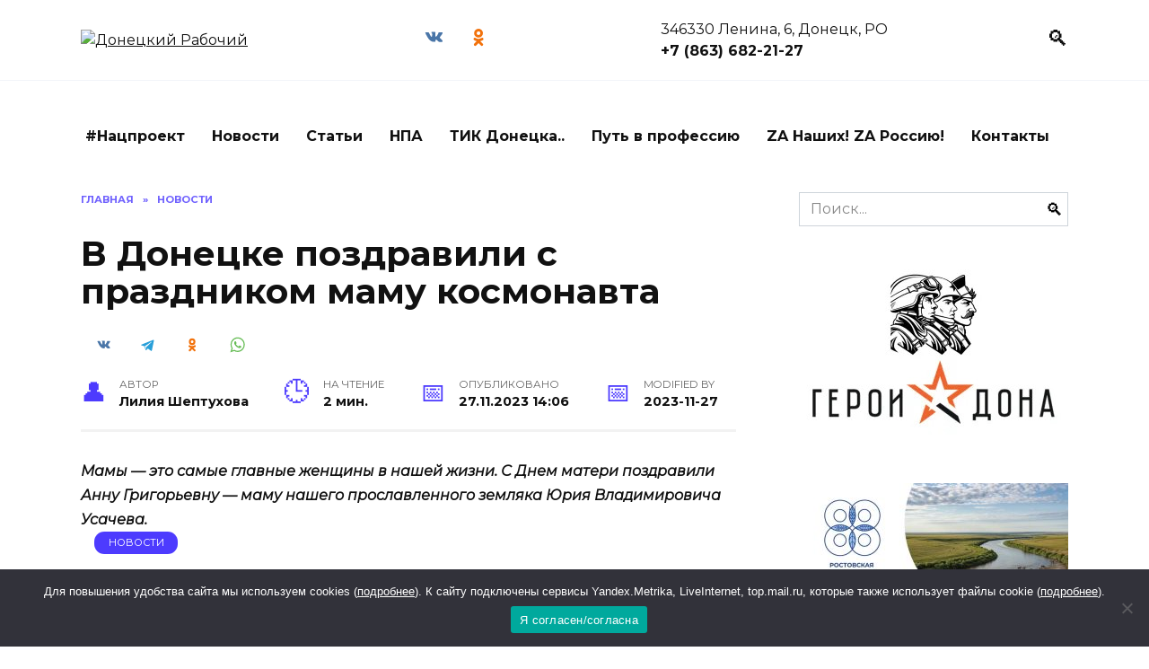

--- FILE ---
content_type: text/html; charset=UTF-8
request_url: https://donetsk-dr.ru/2023/11/v-doneczke-pozdravili-s-prazdnikom-mamu-kosmonavta-4/
body_size: 21883
content:
<!doctype html>
<html lang="ru-RU">
<head>
	<meta charset="UTF-8">
	<meta name="viewport" content="width=device-width, initial-scale=1">
    
    <!-- Yandex.RTB -->
    <script>window.yaContextCb=window.yaContextCb||[]</script>
    <script src="https://yandex.ru/ads/system/context.js" async></script>

	<meta name='robots' content='index, follow, max-image-preview:large, max-snippet:-1, max-video-preview:-1' />

	<!-- This site is optimized with the Yoast SEO plugin v21.7 - https://yoast.com/wordpress/plugins/seo/ -->
	<title>В Донецке поздравили с праздником маму космонавта</title>
	<meta name="description" content="В Донецке поздравили с праздником маму космонавта - Донецкий Рабочий. Новости Донецка Ростовской области" />
	<link rel="canonical" href="https://donetsk-dr.ru/2023/11/v-doneczke-pozdravili-s-prazdnikom-mamu-kosmonavta-4/" />
	<meta property="og:locale" content="ru_RU" />
	<meta property="og:type" content="article" />
	<meta property="og:title" content="В Донецке поздравили с праздником маму космонавта" />
	<meta property="og:description" content="В Донецке поздравили с праздником маму космонавта - Донецкий Рабочий. Новости Донецка Ростовской области" />
	<meta property="og:url" content="https://donetsk-dr.ru/2023/11/v-doneczke-pozdravili-s-prazdnikom-mamu-kosmonavta-4/" />
	<meta property="og:site_name" content="Донецкий Рабочий" />
	<meta property="article:published_time" content="2023-11-27T14:06:14+00:00" />
	<meta property="article:modified_time" content="2023-11-27T14:07:43+00:00" />
	<meta property="og:image" content="https://donetsk-dr.ru/wp-content/uploads/2023/11/dsc_0780-2-scaled.jpg" />
	<meta property="og:image:width" content="2560" />
	<meta property="og:image:height" content="1511" />
	<meta property="og:image:type" content="image/jpeg" />
	<meta name="author" content="Лилия Шептухова" />
	<meta name="twitter:card" content="summary_large_image" />
	<meta name="twitter:label1" content="Написано автором" />
	<meta name="twitter:data1" content="Лилия Шептухова" />
	<script type="application/ld+json" class="yoast-schema-graph">{"@context":"https://schema.org","@graph":[{"@type":"WebPage","@id":"https://donetsk-dr.ru/2023/11/v-doneczke-pozdravili-s-prazdnikom-mamu-kosmonavta-4/","url":"https://donetsk-dr.ru/2023/11/v-doneczke-pozdravili-s-prazdnikom-mamu-kosmonavta-4/","name":"В Донецке поздравили с праздником маму космонавта","isPartOf":{"@id":"https://donetsk-dr.ru/#website"},"primaryImageOfPage":{"@id":"https://donetsk-dr.ru/2023/11/v-doneczke-pozdravili-s-prazdnikom-mamu-kosmonavta-4/#primaryimage"},"image":{"@id":"https://donetsk-dr.ru/2023/11/v-doneczke-pozdravili-s-prazdnikom-mamu-kosmonavta-4/#primaryimage"},"thumbnailUrl":"https://donetsk-dr.ru/wp-content/uploads/2023/11/dsc_0780-2-scaled.jpg","datePublished":"2023-11-27T14:06:14+00:00","dateModified":"2023-11-27T14:07:43+00:00","author":{"@id":"https://donetsk-dr.ru/#/schema/person/5d2d532e1bc08c68843b489438f5d90c"},"description":"В Донецке поздравили с праздником маму космонавта - Донецкий Рабочий. Новости Донецка Ростовской области","breadcrumb":{"@id":"https://donetsk-dr.ru/2023/11/v-doneczke-pozdravili-s-prazdnikom-mamu-kosmonavta-4/#breadcrumb"},"inLanguage":"ru-RU","potentialAction":[{"@type":"ReadAction","target":["https://donetsk-dr.ru/2023/11/v-doneczke-pozdravili-s-prazdnikom-mamu-kosmonavta-4/"]}]},{"@type":"ImageObject","inLanguage":"ru-RU","@id":"https://donetsk-dr.ru/2023/11/v-doneczke-pozdravili-s-prazdnikom-mamu-kosmonavta-4/#primaryimage","url":"https://donetsk-dr.ru/wp-content/uploads/2023/11/dsc_0780-2-scaled.jpg","contentUrl":"https://donetsk-dr.ru/wp-content/uploads/2023/11/dsc_0780-2-scaled.jpg","width":1024,"height":604},{"@type":"BreadcrumbList","@id":"https://donetsk-dr.ru/2023/11/v-doneczke-pozdravili-s-prazdnikom-mamu-kosmonavta-4/#breadcrumb","itemListElement":[{"@type":"ListItem","position":1,"name":"Главная страница","item":"https://donetsk-dr.ru/"},{"@type":"ListItem","position":2,"name":"В Донецке поздравили с праздником маму космонавта"}]},{"@type":"WebSite","@id":"https://donetsk-dr.ru/#website","url":"https://donetsk-dr.ru/","name":"Новости Донецка - газета Донецкий рабочий","description":"Городская общественно-политическая газета Донецкий рабочий. Самые свежие и актуальные новости Донецка.","potentialAction":[{"@type":"SearchAction","target":{"@type":"EntryPoint","urlTemplate":"https://donetsk-dr.ru/?s={search_term_string}"},"query-input":"required name=search_term_string"}],"inLanguage":"ru-RU"},{"@type":"Person","@id":"https://donetsk-dr.ru/#/schema/person/5d2d532e1bc08c68843b489438f5d90c","name":"Лилия Шептухова","image":{"@type":"ImageObject","inLanguage":"ru-RU","@id":"https://donetsk-dr.ru/#/schema/person/image/","url":"https://secure.gravatar.com/avatar/5aa6e3db30a0354641a29f0218d6186c?s=96&d=mm&r=g","contentUrl":"https://secure.gravatar.com/avatar/5aa6e3db30a0354641a29f0218d6186c?s=96&d=mm&r=g","caption":"Лилия Шептухова"},"sameAs":["https://donetsk-dr.ru"],"url":"https://donetsk-dr.ru/author/glavred/"}]}</script>
	<!-- / Yoast SEO plugin. -->


<link rel='dns-prefetch' href='//fonts.googleapis.com' />
<link rel="alternate" type="application/rss+xml" title="Донецкий Рабочий &raquo; Лента комментариев к &laquo;В Донецке поздравили с  праздником маму космонавта&raquo;" href="https://donetsk-dr.ru/2023/11/v-doneczke-pozdravili-s-prazdnikom-mamu-kosmonavta-4/feed/" />
<script type="text/javascript">
/* <![CDATA[ */
window._wpemojiSettings = {"baseUrl":"https:\/\/s.w.org\/images\/core\/emoji\/14.0.0\/72x72\/","ext":".png","svgUrl":"https:\/\/s.w.org\/images\/core\/emoji\/14.0.0\/svg\/","svgExt":".svg","source":{"concatemoji":"https:\/\/donetsk-dr.ru\/wp-includes\/js\/wp-emoji-release.min.js?ver=6.4.7"}};
/*! This file is auto-generated */
!function(i,n){var o,s,e;function c(e){try{var t={supportTests:e,timestamp:(new Date).valueOf()};sessionStorage.setItem(o,JSON.stringify(t))}catch(e){}}function p(e,t,n){e.clearRect(0,0,e.canvas.width,e.canvas.height),e.fillText(t,0,0);var t=new Uint32Array(e.getImageData(0,0,e.canvas.width,e.canvas.height).data),r=(e.clearRect(0,0,e.canvas.width,e.canvas.height),e.fillText(n,0,0),new Uint32Array(e.getImageData(0,0,e.canvas.width,e.canvas.height).data));return t.every(function(e,t){return e===r[t]})}function u(e,t,n){switch(t){case"flag":return n(e,"\ud83c\udff3\ufe0f\u200d\u26a7\ufe0f","\ud83c\udff3\ufe0f\u200b\u26a7\ufe0f")?!1:!n(e,"\ud83c\uddfa\ud83c\uddf3","\ud83c\uddfa\u200b\ud83c\uddf3")&&!n(e,"\ud83c\udff4\udb40\udc67\udb40\udc62\udb40\udc65\udb40\udc6e\udb40\udc67\udb40\udc7f","\ud83c\udff4\u200b\udb40\udc67\u200b\udb40\udc62\u200b\udb40\udc65\u200b\udb40\udc6e\u200b\udb40\udc67\u200b\udb40\udc7f");case"emoji":return!n(e,"\ud83e\udef1\ud83c\udffb\u200d\ud83e\udef2\ud83c\udfff","\ud83e\udef1\ud83c\udffb\u200b\ud83e\udef2\ud83c\udfff")}return!1}function f(e,t,n){var r="undefined"!=typeof WorkerGlobalScope&&self instanceof WorkerGlobalScope?new OffscreenCanvas(300,150):i.createElement("canvas"),a=r.getContext("2d",{willReadFrequently:!0}),o=(a.textBaseline="top",a.font="600 32px Arial",{});return e.forEach(function(e){o[e]=t(a,e,n)}),o}function t(e){var t=i.createElement("script");t.src=e,t.defer=!0,i.head.appendChild(t)}"undefined"!=typeof Promise&&(o="wpEmojiSettingsSupports",s=["flag","emoji"],n.supports={everything:!0,everythingExceptFlag:!0},e=new Promise(function(e){i.addEventListener("DOMContentLoaded",e,{once:!0})}),new Promise(function(t){var n=function(){try{var e=JSON.parse(sessionStorage.getItem(o));if("object"==typeof e&&"number"==typeof e.timestamp&&(new Date).valueOf()<e.timestamp+604800&&"object"==typeof e.supportTests)return e.supportTests}catch(e){}return null}();if(!n){if("undefined"!=typeof Worker&&"undefined"!=typeof OffscreenCanvas&&"undefined"!=typeof URL&&URL.createObjectURL&&"undefined"!=typeof Blob)try{var e="postMessage("+f.toString()+"("+[JSON.stringify(s),u.toString(),p.toString()].join(",")+"));",r=new Blob([e],{type:"text/javascript"}),a=new Worker(URL.createObjectURL(r),{name:"wpTestEmojiSupports"});return void(a.onmessage=function(e){c(n=e.data),a.terminate(),t(n)})}catch(e){}c(n=f(s,u,p))}t(n)}).then(function(e){for(var t in e)n.supports[t]=e[t],n.supports.everything=n.supports.everything&&n.supports[t],"flag"!==t&&(n.supports.everythingExceptFlag=n.supports.everythingExceptFlag&&n.supports[t]);n.supports.everythingExceptFlag=n.supports.everythingExceptFlag&&!n.supports.flag,n.DOMReady=!1,n.readyCallback=function(){n.DOMReady=!0}}).then(function(){return e}).then(function(){var e;n.supports.everything||(n.readyCallback(),(e=n.source||{}).concatemoji?t(e.concatemoji):e.wpemoji&&e.twemoji&&(t(e.twemoji),t(e.wpemoji)))}))}((window,document),window._wpemojiSettings);
/* ]]> */
</script>
<style id='wp-emoji-styles-inline-css' type='text/css'>

	img.wp-smiley, img.emoji {
		display: inline !important;
		border: none !important;
		box-shadow: none !important;
		height: 1em !important;
		width: 1em !important;
		margin: 0 0.07em !important;
		vertical-align: -0.1em !important;
		background: none !important;
		padding: 0 !important;
	}
</style>
<link rel='stylesheet' id='wp-block-library-css' href='https://donetsk-dr.ru/wp-includes/css/dist/block-library/style.min.css?ver=6.4.7'  media='all' />
<style id='wp-block-library-theme-inline-css' type='text/css'>
.wp-block-audio figcaption{color:#555;font-size:13px;text-align:center}.is-dark-theme .wp-block-audio figcaption{color:hsla(0,0%,100%,.65)}.wp-block-audio{margin:0 0 1em}.wp-block-code{border:1px solid #ccc;border-radius:4px;font-family:Menlo,Consolas,monaco,monospace;padding:.8em 1em}.wp-block-embed figcaption{color:#555;font-size:13px;text-align:center}.is-dark-theme .wp-block-embed figcaption{color:hsla(0,0%,100%,.65)}.wp-block-embed{margin:0 0 1em}.blocks-gallery-caption{color:#555;font-size:13px;text-align:center}.is-dark-theme .blocks-gallery-caption{color:hsla(0,0%,100%,.65)}.wp-block-image figcaption{color:#555;font-size:13px;text-align:center}.is-dark-theme .wp-block-image figcaption{color:hsla(0,0%,100%,.65)}.wp-block-image{margin:0 0 1em}.wp-block-pullquote{border-bottom:4px solid;border-top:4px solid;color:currentColor;margin-bottom:1.75em}.wp-block-pullquote cite,.wp-block-pullquote footer,.wp-block-pullquote__citation{color:currentColor;font-size:.8125em;font-style:normal;text-transform:uppercase}.wp-block-quote{border-left:.25em solid;margin:0 0 1.75em;padding-left:1em}.wp-block-quote cite,.wp-block-quote footer{color:currentColor;font-size:.8125em;font-style:normal;position:relative}.wp-block-quote.has-text-align-right{border-left:none;border-right:.25em solid;padding-left:0;padding-right:1em}.wp-block-quote.has-text-align-center{border:none;padding-left:0}.wp-block-quote.is-large,.wp-block-quote.is-style-large,.wp-block-quote.is-style-plain{border:none}.wp-block-search .wp-block-search__label{font-weight:700}.wp-block-search__button{border:1px solid #ccc;padding:.375em .625em}:where(.wp-block-group.has-background){padding:1.25em 2.375em}.wp-block-separator.has-css-opacity{opacity:.4}.wp-block-separator{border:none;border-bottom:2px solid;margin-left:auto;margin-right:auto}.wp-block-separator.has-alpha-channel-opacity{opacity:1}.wp-block-separator:not(.is-style-wide):not(.is-style-dots){width:100px}.wp-block-separator.has-background:not(.is-style-dots){border-bottom:none;height:1px}.wp-block-separator.has-background:not(.is-style-wide):not(.is-style-dots){height:2px}.wp-block-table{margin:0 0 1em}.wp-block-table td,.wp-block-table th{word-break:normal}.wp-block-table figcaption{color:#555;font-size:13px;text-align:center}.is-dark-theme .wp-block-table figcaption{color:hsla(0,0%,100%,.65)}.wp-block-video figcaption{color:#555;font-size:13px;text-align:center}.is-dark-theme .wp-block-video figcaption{color:hsla(0,0%,100%,.65)}.wp-block-video{margin:0 0 1em}.wp-block-template-part.has-background{margin-bottom:0;margin-top:0;padding:1.25em 2.375em}
</style>
<style id='classic-theme-styles-inline-css' type='text/css'>
/*! This file is auto-generated */
.wp-block-button__link{color:#fff;background-color:#32373c;border-radius:9999px;box-shadow:none;text-decoration:none;padding:calc(.667em + 2px) calc(1.333em + 2px);font-size:1.125em}.wp-block-file__button{background:#32373c;color:#fff;text-decoration:none}
</style>
<style id='global-styles-inline-css' type='text/css'>
body{--wp--preset--color--black: #000000;--wp--preset--color--cyan-bluish-gray: #abb8c3;--wp--preset--color--white: #ffffff;--wp--preset--color--pale-pink: #f78da7;--wp--preset--color--vivid-red: #cf2e2e;--wp--preset--color--luminous-vivid-orange: #ff6900;--wp--preset--color--luminous-vivid-amber: #fcb900;--wp--preset--color--light-green-cyan: #7bdcb5;--wp--preset--color--vivid-green-cyan: #00d084;--wp--preset--color--pale-cyan-blue: #8ed1fc;--wp--preset--color--vivid-cyan-blue: #0693e3;--wp--preset--color--vivid-purple: #9b51e0;--wp--preset--gradient--vivid-cyan-blue-to-vivid-purple: linear-gradient(135deg,rgba(6,147,227,1) 0%,rgb(155,81,224) 100%);--wp--preset--gradient--light-green-cyan-to-vivid-green-cyan: linear-gradient(135deg,rgb(122,220,180) 0%,rgb(0,208,130) 100%);--wp--preset--gradient--luminous-vivid-amber-to-luminous-vivid-orange: linear-gradient(135deg,rgba(252,185,0,1) 0%,rgba(255,105,0,1) 100%);--wp--preset--gradient--luminous-vivid-orange-to-vivid-red: linear-gradient(135deg,rgba(255,105,0,1) 0%,rgb(207,46,46) 100%);--wp--preset--gradient--very-light-gray-to-cyan-bluish-gray: linear-gradient(135deg,rgb(238,238,238) 0%,rgb(169,184,195) 100%);--wp--preset--gradient--cool-to-warm-spectrum: linear-gradient(135deg,rgb(74,234,220) 0%,rgb(151,120,209) 20%,rgb(207,42,186) 40%,rgb(238,44,130) 60%,rgb(251,105,98) 80%,rgb(254,248,76) 100%);--wp--preset--gradient--blush-light-purple: linear-gradient(135deg,rgb(255,206,236) 0%,rgb(152,150,240) 100%);--wp--preset--gradient--blush-bordeaux: linear-gradient(135deg,rgb(254,205,165) 0%,rgb(254,45,45) 50%,rgb(107,0,62) 100%);--wp--preset--gradient--luminous-dusk: linear-gradient(135deg,rgb(255,203,112) 0%,rgb(199,81,192) 50%,rgb(65,88,208) 100%);--wp--preset--gradient--pale-ocean: linear-gradient(135deg,rgb(255,245,203) 0%,rgb(182,227,212) 50%,rgb(51,167,181) 100%);--wp--preset--gradient--electric-grass: linear-gradient(135deg,rgb(202,248,128) 0%,rgb(113,206,126) 100%);--wp--preset--gradient--midnight: linear-gradient(135deg,rgb(2,3,129) 0%,rgb(40,116,252) 100%);--wp--preset--font-size--small: 19.5px;--wp--preset--font-size--medium: 20px;--wp--preset--font-size--large: 36.5px;--wp--preset--font-size--x-large: 42px;--wp--preset--font-size--normal: 22px;--wp--preset--font-size--huge: 49.5px;--wp--preset--spacing--20: 0.44rem;--wp--preset--spacing--30: 0.67rem;--wp--preset--spacing--40: 1rem;--wp--preset--spacing--50: 1.5rem;--wp--preset--spacing--60: 2.25rem;--wp--preset--spacing--70: 3.38rem;--wp--preset--spacing--80: 5.06rem;--wp--preset--shadow--natural: 6px 6px 9px rgba(0, 0, 0, 0.2);--wp--preset--shadow--deep: 12px 12px 50px rgba(0, 0, 0, 0.4);--wp--preset--shadow--sharp: 6px 6px 0px rgba(0, 0, 0, 0.2);--wp--preset--shadow--outlined: 6px 6px 0px -3px rgba(255, 255, 255, 1), 6px 6px rgba(0, 0, 0, 1);--wp--preset--shadow--crisp: 6px 6px 0px rgba(0, 0, 0, 1);}:where(.is-layout-flex){gap: 0.5em;}:where(.is-layout-grid){gap: 0.5em;}body .is-layout-flow > .alignleft{float: left;margin-inline-start: 0;margin-inline-end: 2em;}body .is-layout-flow > .alignright{float: right;margin-inline-start: 2em;margin-inline-end: 0;}body .is-layout-flow > .aligncenter{margin-left: auto !important;margin-right: auto !important;}body .is-layout-constrained > .alignleft{float: left;margin-inline-start: 0;margin-inline-end: 2em;}body .is-layout-constrained > .alignright{float: right;margin-inline-start: 2em;margin-inline-end: 0;}body .is-layout-constrained > .aligncenter{margin-left: auto !important;margin-right: auto !important;}body .is-layout-constrained > :where(:not(.alignleft):not(.alignright):not(.alignfull)){max-width: var(--wp--style--global--content-size);margin-left: auto !important;margin-right: auto !important;}body .is-layout-constrained > .alignwide{max-width: var(--wp--style--global--wide-size);}body .is-layout-flex{display: flex;}body .is-layout-flex{flex-wrap: wrap;align-items: center;}body .is-layout-flex > *{margin: 0;}body .is-layout-grid{display: grid;}body .is-layout-grid > *{margin: 0;}:where(.wp-block-columns.is-layout-flex){gap: 2em;}:where(.wp-block-columns.is-layout-grid){gap: 2em;}:where(.wp-block-post-template.is-layout-flex){gap: 1.25em;}:where(.wp-block-post-template.is-layout-grid){gap: 1.25em;}.has-black-color{color: var(--wp--preset--color--black) !important;}.has-cyan-bluish-gray-color{color: var(--wp--preset--color--cyan-bluish-gray) !important;}.has-white-color{color: var(--wp--preset--color--white) !important;}.has-pale-pink-color{color: var(--wp--preset--color--pale-pink) !important;}.has-vivid-red-color{color: var(--wp--preset--color--vivid-red) !important;}.has-luminous-vivid-orange-color{color: var(--wp--preset--color--luminous-vivid-orange) !important;}.has-luminous-vivid-amber-color{color: var(--wp--preset--color--luminous-vivid-amber) !important;}.has-light-green-cyan-color{color: var(--wp--preset--color--light-green-cyan) !important;}.has-vivid-green-cyan-color{color: var(--wp--preset--color--vivid-green-cyan) !important;}.has-pale-cyan-blue-color{color: var(--wp--preset--color--pale-cyan-blue) !important;}.has-vivid-cyan-blue-color{color: var(--wp--preset--color--vivid-cyan-blue) !important;}.has-vivid-purple-color{color: var(--wp--preset--color--vivid-purple) !important;}.has-black-background-color{background-color: var(--wp--preset--color--black) !important;}.has-cyan-bluish-gray-background-color{background-color: var(--wp--preset--color--cyan-bluish-gray) !important;}.has-white-background-color{background-color: var(--wp--preset--color--white) !important;}.has-pale-pink-background-color{background-color: var(--wp--preset--color--pale-pink) !important;}.has-vivid-red-background-color{background-color: var(--wp--preset--color--vivid-red) !important;}.has-luminous-vivid-orange-background-color{background-color: var(--wp--preset--color--luminous-vivid-orange) !important;}.has-luminous-vivid-amber-background-color{background-color: var(--wp--preset--color--luminous-vivid-amber) !important;}.has-light-green-cyan-background-color{background-color: var(--wp--preset--color--light-green-cyan) !important;}.has-vivid-green-cyan-background-color{background-color: var(--wp--preset--color--vivid-green-cyan) !important;}.has-pale-cyan-blue-background-color{background-color: var(--wp--preset--color--pale-cyan-blue) !important;}.has-vivid-cyan-blue-background-color{background-color: var(--wp--preset--color--vivid-cyan-blue) !important;}.has-vivid-purple-background-color{background-color: var(--wp--preset--color--vivid-purple) !important;}.has-black-border-color{border-color: var(--wp--preset--color--black) !important;}.has-cyan-bluish-gray-border-color{border-color: var(--wp--preset--color--cyan-bluish-gray) !important;}.has-white-border-color{border-color: var(--wp--preset--color--white) !important;}.has-pale-pink-border-color{border-color: var(--wp--preset--color--pale-pink) !important;}.has-vivid-red-border-color{border-color: var(--wp--preset--color--vivid-red) !important;}.has-luminous-vivid-orange-border-color{border-color: var(--wp--preset--color--luminous-vivid-orange) !important;}.has-luminous-vivid-amber-border-color{border-color: var(--wp--preset--color--luminous-vivid-amber) !important;}.has-light-green-cyan-border-color{border-color: var(--wp--preset--color--light-green-cyan) !important;}.has-vivid-green-cyan-border-color{border-color: var(--wp--preset--color--vivid-green-cyan) !important;}.has-pale-cyan-blue-border-color{border-color: var(--wp--preset--color--pale-cyan-blue) !important;}.has-vivid-cyan-blue-border-color{border-color: var(--wp--preset--color--vivid-cyan-blue) !important;}.has-vivid-purple-border-color{border-color: var(--wp--preset--color--vivid-purple) !important;}.has-vivid-cyan-blue-to-vivid-purple-gradient-background{background: var(--wp--preset--gradient--vivid-cyan-blue-to-vivid-purple) !important;}.has-light-green-cyan-to-vivid-green-cyan-gradient-background{background: var(--wp--preset--gradient--light-green-cyan-to-vivid-green-cyan) !important;}.has-luminous-vivid-amber-to-luminous-vivid-orange-gradient-background{background: var(--wp--preset--gradient--luminous-vivid-amber-to-luminous-vivid-orange) !important;}.has-luminous-vivid-orange-to-vivid-red-gradient-background{background: var(--wp--preset--gradient--luminous-vivid-orange-to-vivid-red) !important;}.has-very-light-gray-to-cyan-bluish-gray-gradient-background{background: var(--wp--preset--gradient--very-light-gray-to-cyan-bluish-gray) !important;}.has-cool-to-warm-spectrum-gradient-background{background: var(--wp--preset--gradient--cool-to-warm-spectrum) !important;}.has-blush-light-purple-gradient-background{background: var(--wp--preset--gradient--blush-light-purple) !important;}.has-blush-bordeaux-gradient-background{background: var(--wp--preset--gradient--blush-bordeaux) !important;}.has-luminous-dusk-gradient-background{background: var(--wp--preset--gradient--luminous-dusk) !important;}.has-pale-ocean-gradient-background{background: var(--wp--preset--gradient--pale-ocean) !important;}.has-electric-grass-gradient-background{background: var(--wp--preset--gradient--electric-grass) !important;}.has-midnight-gradient-background{background: var(--wp--preset--gradient--midnight) !important;}.has-small-font-size{font-size: var(--wp--preset--font-size--small) !important;}.has-medium-font-size{font-size: var(--wp--preset--font-size--medium) !important;}.has-large-font-size{font-size: var(--wp--preset--font-size--large) !important;}.has-x-large-font-size{font-size: var(--wp--preset--font-size--x-large) !important;}
.wp-block-navigation a:where(:not(.wp-element-button)){color: inherit;}
:where(.wp-block-post-template.is-layout-flex){gap: 1.25em;}:where(.wp-block-post-template.is-layout-grid){gap: 1.25em;}
:where(.wp-block-columns.is-layout-flex){gap: 2em;}:where(.wp-block-columns.is-layout-grid){gap: 2em;}
.wp-block-pullquote{font-size: 1.5em;line-height: 1.6;}
</style>
<link rel='stylesheet' id='cookie-notice-front-css' href='https://donetsk-dr.ru/wp-content/plugins/cookie-notice/css/front.min.css?ver=2.5.5'  media='all' />
<link rel='stylesheet' id='wpstories-style-css' href='https://donetsk-dr.ru/wp-content/plugins/wpstories/assets/public/css/style.min.css?ver=2.1.4'  media='all' />
<style id='wpstories-style-inline-css' type='text/css'>
.wpstories-preview__container {border-color:#ff2525;border-radius:20px;width:110px;height:110px;border-width:2px;padding:2px}
.wpstories-preview__image {border-radius:calc(20px - 2px)}
.wpstories-feed--text-over .wpstories-preview__text {border-radius:20px}
.wpstories-preview {width:110px}
.wpstories-preview__text {font-size:14px;color:#000000}
.wpstories-preview__text span {-webkit-line-clamp:2}
.wpstories-feed--text-over .wpstories-preview__text {top:4px;right:4px;bottom:4px;left:4px}
.wpstories-feed {margin-top:30px;margin-bottom:30px}
.wpstories-feed-container {max-width:1100px}
</style>
<link rel='stylesheet' id='my-popup-style-css' href='https://donetsk-dr.ru/wp-content/plugins/my-popup/assets/public/css/styles.min.css?ver=2.1.1'  media='all' />
<link rel='stylesheet' id='style-css' href='https://donetsk-dr.ru/wp-content/themes/reboot_child/style.css?ver=6.4.7'  media='all' />
<link rel='stylesheet' id='google-fonts-css' href='https://fonts.googleapis.com/css?family=Montserrat%3A400%2C400i%2C700&#038;subset=cyrillic&#038;ver=6.4.7'  media='all' />
<link rel='stylesheet' id='reboot-style-css' href='https://donetsk-dr.ru/wp-content/themes/reboot/assets/css/style.min.css?ver=1.0.0'  media='all' />
<link rel='stylesheet' id='reboot-style-child-css' href='https://donetsk-dr.ru/wp-content/themes/reboot_child/style.css?ver=6.4.7'  media='all' />
<script type="text/javascript" id="cookie-notice-front-js-before">
/* <![CDATA[ */
var cnArgs = {"ajaxUrl":"https:\/\/donetsk-dr.ru\/wp-admin\/admin-ajax.php","nonce":"13ecb10d66","hideEffect":"fade","position":"bottom","onScroll":false,"onScrollOffset":100,"onClick":false,"cookieName":"cookie_notice_accepted","cookieTime":2592000,"cookieTimeRejected":2592000,"globalCookie":false,"redirection":false,"cache":true,"revokeCookies":false,"revokeCookiesOpt":"automatic"};
/* ]]> */
</script>
<script type="text/javascript" src="https://donetsk-dr.ru/wp-content/plugins/cookie-notice/js/front.min.js?ver=2.5.5" id="cookie-notice-front-js"></script>
<script type="text/javascript" src="https://donetsk-dr.ru/wp-includes/js/jquery/jquery.min.js?ver=3.7.1" id="jquery-core-js"></script>
<script type="text/javascript" src="https://donetsk-dr.ru/wp-includes/js/jquery/jquery-migrate.min.js?ver=3.4.1" id="jquery-migrate-js"></script>
<link rel="https://api.w.org/" href="https://donetsk-dr.ru/wp-json/" /><link rel="alternate" type="application/json" href="https://donetsk-dr.ru/wp-json/wp/v2/posts/215337" /><link rel="EditURI" type="application/rsd+xml" title="RSD" href="https://donetsk-dr.ru/xmlrpc.php?rsd" />
<meta name="generator" content="WordPress 6.4.7" />
<link rel='shortlink' href='https://donetsk-dr.ru/?p=215337' />
<link rel="alternate" type="application/json+oembed" href="https://donetsk-dr.ru/wp-json/oembed/1.0/embed?url=https%3A%2F%2Fdonetsk-dr.ru%2F2023%2F11%2Fv-doneczke-pozdravili-s-prazdnikom-mamu-kosmonavta-4%2F" />
<link rel="alternate" type="text/xml+oembed" href="https://donetsk-dr.ru/wp-json/oembed/1.0/embed?url=https%3A%2F%2Fdonetsk-dr.ru%2F2023%2F11%2Fv-doneczke-pozdravili-s-prazdnikom-mamu-kosmonavta-4%2F&#038;format=xml" />
<style id="mystickymenu" type="text/css">#mysticky-nav { width:100%; position: static; }#mysticky-nav.wrapfixed { position:fixed; left: 0px; margin-top:0px;  z-index: 99990; -webkit-transition: 0.3s; -moz-transition: 0.3s; -o-transition: 0.3s; transition: 0.3s; -ms-filter:"progid:DXImageTransform.Microsoft.Alpha(Opacity=90)"; filter: alpha(opacity=90); opacity:0.9; background-color: #f7f5e7;}#mysticky-nav.wrapfixed .myfixed{ background-color: #f7f5e7; position: relative;top: auto;left: auto;right: auto;}#mysticky-nav .myfixed { margin:0 auto; float:none; border:0px; background:none; max-width:100%; }</style>			<style type="text/css">
																															</style>
			
    <style>@media (max-width: 991px){.widget-area{display: block}}</style>
<style type="text/css">.recentcomments a{display:inline !important;padding:0 !important;margin:0 !important;}</style><style type="text/css">.wpa-field--website_address, .adverts-field-name-website_address { display: none !important }</style><link rel="icon" href="https://donetsk-dr.ru/wp-content/uploads/2025/10/cropped-whatsapp-image-2023-07-28-at-11.16.54-1-32x32.jpeg" sizes="32x32" />
<link rel="icon" href="https://donetsk-dr.ru/wp-content/uploads/2025/10/cropped-whatsapp-image-2023-07-28-at-11.16.54-1-192x192.jpeg" sizes="192x192" />
<link rel="apple-touch-icon" href="https://donetsk-dr.ru/wp-content/uploads/2025/10/cropped-whatsapp-image-2023-07-28-at-11.16.54-1-180x180.jpeg" />
<meta name="msapplication-TileImage" content="https://donetsk-dr.ru/wp-content/uploads/2025/10/cropped-whatsapp-image-2023-07-28-at-11.16.54-1-270x270.jpeg" />
    <meta name="zen-verification" content="guNr2oos7ZEpCjdsCVveRXRjaJ8tNylJtB3bNb5L18w8qwTFhoFeaBQgYEPdGUYI" />

<!--В <head> сайта один раз добавьте код загрузчика-->
<script>window.yaContextCb = window.yaContextCb || []</script>
<script src="https://yandex.ru/ads/system/context.js" async></script></head>

<body class="post-template-default single single-post postid-215337 single-format-standard wp-embed-responsive cookies-not-set sidebar-right">



<div id="page" class="site">
    <a class="skip-link screen-reader-text" href="#content">Skip to content</a>

    

<header id="masthead" class="site-header full" itemscope itemtype="http://schema.org/WPHeader">
    <div class="site-header-inner fixed">

        <div class="humburger js-humburger"><span></span><span></span><span></span></div>

        <div class="site-branding">
    <div class="site-logotype"><a href="https://donetsk-dr.ru/"><img src="https://donetsk-dr.ru/wp-content/uploads/2023/07/whatsapp-image-2023-07-28-at-11.16.54.jpeg" alt="Донецкий Рабочий"></a></div></div><!-- .site-branding -->
<div class="social-links">
    <div class="social-buttons social-buttons--square social-buttons--circle">

    <span class="social-button social-button--vkontakte js-social-link" data-uri="https://vk.com/donetskdr"></span><span class="social-button social-button--odnoklassniki js-social-link" data-uri="https://ok.ru/profile/560009486318"></span>
    </div>
</div>

                <div class="header-html-1">
                    346330 Ленина, 6, Донецк, РО <br>
<b>+7 (863) 682-21-27</b>                </div>
                            <div class="header-search">
                    <span class="search-icon js-search-icon"></span>
                </div>
            
    </div>
</header><!-- #masthead -->

    
    <div class="site-content fixed site-content-sidebar">
        <div id="custom_html-12" class="widget_text side widget widget_custom_html"><div class="textwidget custom-html-widget"><!--AdFox START-->
<!--yandex_namegov-->
<!--Площадка: Сайт / Публикация / В верху-->
<!--Категория: <не задана>-->
<!--Баннер: <не задана>-->
<!--Тип баннера: Баннер в публикации-->
<div id="adfox_169059768755357853"></div>
<script>
    window.yaContextCb.push(()=>{
        Ya.adfoxCode.create({
            ownerId: 398108,
            containerId: 'adfox_169059768755357853',
            params: {
                p1: 'cskil',
                p2: 'hmmy',
                pfc: 'fnqyf',
                pfb: 'qgcpw'
            }
        })
    })
</script></div></div>    </div>
    
    
    
    <nav id="site-navigation" class="main-navigation fixed">
        <div class="main-navigation-inner full">
            <div class="menu-verhnee-menyu-container"><ul id="header_menu" class="menu"><li id="menu-item-336" class="menu-item menu-item-type-taxonomy menu-item-object-post_tag menu-item-336"><a href="https://donetsk-dr.ru/tag/naczproekt/">#Нацпроект</a></li>
<li id="menu-item-79" class="menu-item menu-item-type-taxonomy menu-item-object-category current-post-ancestor current-menu-parent current-post-parent menu-item-79"><a href="https://donetsk-dr.ru/category/news/">Новости</a></li>
<li id="menu-item-181" class="menu-item menu-item-type-taxonomy menu-item-object-category menu-item-181"><a href="https://donetsk-dr.ru/category/articles/">Статьи</a></li>
<li id="menu-item-528" class="menu-item menu-item-type-post_type menu-item-object-page menu-item-528"><a href="https://donetsk-dr.ru/npa/">НПА</a></li>
<li id="menu-item-284" class="menu-item menu-item-type-taxonomy menu-item-object-category menu-item-284"><a href="https://donetsk-dr.ru/category/news/politika/short-news/">ТИК Донецка..</a></li>
<li id="menu-item-227518" class="menu-item menu-item-type-post_type menu-item-object-page menu-item-227518"><a href="https://donetsk-dr.ru/put-v-professiyu/">Путь в профессию</a></li>
<li id="menu-item-227521" class="menu-item menu-item-type-post_type menu-item-object-page menu-item-227521"><a href="https://donetsk-dr.ru/za-nashih-za-rossiyu/">ZA Наших! ZA Россию!</a></li>
<li id="menu-item-168" class="menu-item menu-item-type-post_type menu-item-object-page menu-item-168"><a href="https://donetsk-dr.ru/contacts/">Контакты</a></li>
</ul></div>        </div>
    </nav><!-- #site-navigation -->

    

    <div class="mobile-menu-placeholder js-mobile-menu-placeholder"></div>
    <div class="search-screen-overlay js-search-screen-overlay"></div>
    <div class="search-screen js-search-screen">
		
<form role="search" method="get" class="search-form" action="https://donetsk-dr.ru/">
    <label>
        <span class="screen-reader-text">Search for:</span>
        <input type="search" class="search-field" placeholder="Поиск..." value="" name="s">
    </label>
    <button type="submit" class="search-submit"></button>
</form>    </div>

    
	
    <div id="content" class="site-content fixed">

        
        <div class="site-content-inner">
    
        
        <div id="primary" class="content-area" itemscope itemtype="http://schema.org/Article">
            <main id="main" class="site-main article-card">
            
                
<article id="post-215337" class="article-post post-215337 post type-post status-publish format-standard has-post-thumbnail  category-news tag-mama">

    
        <div class="breadcrumb" itemscope itemtype="http://schema.org/BreadcrumbList"><span class="breadcrumb-item" itemprop="itemListElement" itemscope itemtype="http://schema.org/ListItem"><a href="https://donetsk-dr.ru/" itemprop="item"><span itemprop="name">Главная</span></a><meta itemprop="position" content="0"></span> <span class="breadcrumb-separator">»</span> <span class="breadcrumb-item breadcrumb_last" itemprop="itemListElement" itemscope itemtype="http://schema.org/ListItem"><span itemprop="name">Новости</span><meta itemprop="position" content="1"></span></div>
                                <h1 class="entry-title" itemprop="headline">В Донецке поздравили с  праздником маму космонавта</h1>
                    
                                <div class="social-buttons"><span class="social-button social-button--vkontakte" data-social="vkontakte"></span><span class="social-button social-button--telegram" data-social="telegram"></span><span class="social-button social-button--odnoklassniki" data-social="odnoklassniki"></span><span class="social-button social-button--whatsapp" data-social="whatsapp"></span></div>                    
      
    

    
            <div class="entry-meta">
            <span class="entry-author"><span class="entry-label">Автор</span> <span itemprop="author">Лилия Шептухова</span></span>            <span class="entry-time"><span class="entry-label">На чтение</span> 2 мин.</span>                             <span class="entry-date"><span class="entry-label">Опубликовано</span> <time itemprop="datePublished" datetime="2023-11-27 14:06:14">27.11.2023 14:06</time></span>
            <span class="entry-date"><span class="entry-label">Modified by</span> <time itemprop="dateModified" datetime="2023-11-27">2023-11-27</time></span>        </div>
    
    
    <div class="entry-content" itemprop="articleBody">
        
<p><strong><em>Мамы — это самые главные женщины в нашей жизни. С Днем матери поздравили Анну Григорьевну — маму нашего прославленного земляка Юрия Владимировича Усачева.</em></strong></p><div class="entry-image post-card post-card__thumbnail"><img width="678" height="400" src="https://donetsk-dr.ru/wp-content/uploads/2023/11/dsc_0780-2-scaled.jpg" class="attachment-reboot_standard size-reboot_standard wp-post-image" alt="" itemprop="image" decoding="async" fetchpriority="high" srcset="https://donetsk-dr.ru/wp-content/uploads/2023/11/dsc_0780-2-scaled.jpg 1024w, https://donetsk-dr.ru/wp-content/uploads/2023/11/dsc_0780-2-scaled-300x177.jpg 300w, https://donetsk-dr.ru/wp-content/uploads/2023/11/dsc_0780-2-scaled-509x300.jpg 509w, https://donetsk-dr.ru/wp-content/uploads/2023/11/dsc_0780-2-scaled-310x183.jpg 310w, https://donetsk-dr.ru/wp-content/uploads/2023/11/dsc_0780-2-scaled-150x88.jpg 150w" sizes="(max-width: 678px) 100vw, 678px" /><span class="post-card__category"><a href="https://donetsk-dr.ru/category/news/" itemprop="articleSection">Новости</a></span><figcaption class="wp-caption-text" style="margin-bottom: 20px;"></figcaption></div>



<p>Мать нашего самого известного земляка, героя России, космонавта Юрия Владимировича Усачева, работала техником на фабрике. Конечно, ей хотелось, чтобы вырос и стал настоящим человеком, однако так далеко, в космос, она не заглядывала. Просто воспитывала троих детей: Геннадия, Наталью и Юрия.</p>



<blockquote class="wp-block-quote"><p>Юрий Владимирович Усачёв совершил четыре полёта на МКС. В общей сложности находился в космосе в течение 552 суток 22 часов 26 минут 42 секунд. Из них 30 часов 49 минут — в открытом космосе. Свой последний полёт осуществил на космическом корабле Discovery в качестве командира 2-го экипажа МКС. Герой Российской Федерации, шевалье ордена Почётного легиона (Франция), награждён медалью NASA «За космический полёт».</p></blockquote>



<p>Юрий Владимирович — герой, которым гордится наш город. А еще он очень любящий сын, который, приезжая в Донецк к маме, снова чувствует тем мальчишкой, бегущим вслед за пролетающими самолетами.</p>



<p>Сегодня от имени главы администрации города Р. В. Кураева маму космонавта поздравили первый заместитель главы администрации города  О. В. Забабурина и начальник УСЗН Донецка И. В. Козлова.</p>



<figure class="wp-block-image size-large"><img decoding="async" src="https://donetsk-dr.ru/wp-content/uploads/2023/11/dsc_0780-2-1024x605.jpg" alt="" class="wp-image-215341"/></figure>



<p>Мы, в свою очередь, тоже поздравляем маму космонавта и желаем ей здоровья. Долгих Вам лет, Анна Григорьевна, такая настоящая МАМА!</p>



<p>Ранее мы писали, что <a href="https://donetsk-dr.ru/2023/11/studenty-doneczkogo-tehnikuma-pomogayut-serebryanym-volonteram-osvoit-internet/">Студенты донецкого техникума помогают «серебряным волонтерам» освоить интернет</a></p>
<!-- toc empty --></p>    </div><!-- .entry-content -->

</article>




<div class="entry-tags"><a href="https://donetsk-dr.ru/tag/mama/" class="entry-tag">мама</a> </div>

    <div class="rating-box">
        <div class="rating-box__header">Оцените статью</div>
		<div class="star-rating js-star-rating star-rating--score-5" data-post-id="215337" data-rating-count="1" data-rating-sum="5" data-rating-value="5"><span class="star-rating-item js-star-rating-item" data-score="1"><svg aria-hidden="true" role="img" xmlns="http://www.w3.org/2000/svg" viewBox="0 0 576 512" class="i-ico"><path fill="currentColor" d="M259.3 17.8L194 150.2 47.9 171.5c-26.2 3.8-36.7 36.1-17.7 54.6l105.7 103-25 145.5c-4.5 26.3 23.2 46 46.4 33.7L288 439.6l130.7 68.7c23.2 12.2 50.9-7.4 46.4-33.7l-25-145.5 105.7-103c19-18.5 8.5-50.8-17.7-54.6L382 150.2 316.7 17.8c-11.7-23.6-45.6-23.9-57.4 0z" class="ico-star"></path></svg></span><span class="star-rating-item js-star-rating-item" data-score="2"><svg aria-hidden="true" role="img" xmlns="http://www.w3.org/2000/svg" viewBox="0 0 576 512" class="i-ico"><path fill="currentColor" d="M259.3 17.8L194 150.2 47.9 171.5c-26.2 3.8-36.7 36.1-17.7 54.6l105.7 103-25 145.5c-4.5 26.3 23.2 46 46.4 33.7L288 439.6l130.7 68.7c23.2 12.2 50.9-7.4 46.4-33.7l-25-145.5 105.7-103c19-18.5 8.5-50.8-17.7-54.6L382 150.2 316.7 17.8c-11.7-23.6-45.6-23.9-57.4 0z" class="ico-star"></path></svg></span><span class="star-rating-item js-star-rating-item" data-score="3"><svg aria-hidden="true" role="img" xmlns="http://www.w3.org/2000/svg" viewBox="0 0 576 512" class="i-ico"><path fill="currentColor" d="M259.3 17.8L194 150.2 47.9 171.5c-26.2 3.8-36.7 36.1-17.7 54.6l105.7 103-25 145.5c-4.5 26.3 23.2 46 46.4 33.7L288 439.6l130.7 68.7c23.2 12.2 50.9-7.4 46.4-33.7l-25-145.5 105.7-103c19-18.5 8.5-50.8-17.7-54.6L382 150.2 316.7 17.8c-11.7-23.6-45.6-23.9-57.4 0z" class="ico-star"></path></svg></span><span class="star-rating-item js-star-rating-item" data-score="4"><svg aria-hidden="true" role="img" xmlns="http://www.w3.org/2000/svg" viewBox="0 0 576 512" class="i-ico"><path fill="currentColor" d="M259.3 17.8L194 150.2 47.9 171.5c-26.2 3.8-36.7 36.1-17.7 54.6l105.7 103-25 145.5c-4.5 26.3 23.2 46 46.4 33.7L288 439.6l130.7 68.7c23.2 12.2 50.9-7.4 46.4-33.7l-25-145.5 105.7-103c19-18.5 8.5-50.8-17.7-54.6L382 150.2 316.7 17.8c-11.7-23.6-45.6-23.9-57.4 0z" class="ico-star"></path></svg></span><span class="star-rating-item js-star-rating-item" data-score="5"><svg aria-hidden="true" role="img" xmlns="http://www.w3.org/2000/svg" viewBox="0 0 576 512" class="i-ico"><path fill="currentColor" d="M259.3 17.8L194 150.2 47.9 171.5c-26.2 3.8-36.7 36.1-17.7 54.6l105.7 103-25 145.5c-4.5 26.3 23.2 46 46.4 33.7L288 439.6l130.7 68.7c23.2 12.2 50.9-7.4 46.4-33.7l-25-145.5 105.7-103c19-18.5 8.5-50.8-17.7-54.6L382 150.2 316.7 17.8c-11.7-23.6-45.6-23.9-57.4 0z" class="ico-star"></path></svg></span></div><div style="display: none;" itemprop="aggregateRating" itemscope itemtype="http://schema.org/AggregateRating"><meta itemprop="bestRating" content="5"><meta itemprop="worstRating" content="1"><meta itemprop="ratingValue" content="5"><meta itemprop="ratingCount" content="1"></div>    </div>


    <div class="entry-social">
		
        		<div class="social-buttons"><span class="social-button social-button--vkontakte" data-social="vkontakte"></span><span class="social-button social-button--telegram" data-social="telegram"></span><span class="social-button social-button--odnoklassniki" data-social="odnoklassniki"></span><span class="social-button social-button--whatsapp" data-social="whatsapp"></span></div>            </div>





<meta itemscope itemprop="mainEntityOfPage" itemType="https://schema.org/WebPage" itemid="https://donetsk-dr.ru/2023/11/v-doneczke-pozdravili-s-prazdnikom-mamu-kosmonavta-4/" content="В Донецке поздравили с  праздником маму космонавта">
<div itemprop="publisher" itemscope itemtype="https://schema.org/Organization" style="display: none;"><div itemprop="logo" itemscope itemtype="https://schema.org/ImageObject"><img itemprop="url image" src="https://donetsk-dr.ru/wp-content/uploads/2023/07/whatsapp-image-2023-07-28-at-11.16.54.jpeg" alt="Донецкий Рабочий"></div><meta itemprop="name" content="Донецкий Рабочий"><meta itemprop="telephone" content="Донецкий Рабочий"><meta itemprop="address" content="https://donetsk-dr.ru"></div>
<div id="comments" class="comments-area">

    	<div id="respond" class="comment-respond">
		<div id="reply-title" class="comment-reply-title">Добавить комментарий <small><a rel="nofollow" id="cancel-comment-reply-link" href="/2023/11/v-doneczke-pozdravili-s-prazdnikom-mamu-kosmonavta-4/#respond" style="display:none;">Отменить ответ</a></small></div><p class="must-log-in">Для отправки комментария вам необходимо <a href="https://donetsk-dr.ru/wp-login.php?redirect_to=https%3A%2F%2Fdonetsk-dr.ru%2F2023%2F11%2Fv-doneczke-pozdravili-s-prazdnikom-mamu-kosmonavta-4%2F">авторизоваться</a>.</p>	</div><!-- #respond -->
	

    
</div><!-- #comments -->

            </main><!-- #main -->
        </div><!-- #primary -->

        
<aside id="secondary" class="widget-area" itemscope itemtype="http://schema.org/WPSideBar">
    <div class="sticky-sidebar js-sticky-sidebar">
	    <div id="search-2" class="widget widget_search">
<form role="search" method="get" class="search-form" action="https://donetsk-dr.ru/">
    <label>
        <span class="screen-reader-text">Search for:</span>
        <input type="search" class="search-field" placeholder="Поиск..." value="" name="s">
    </label>
    <button type="submit" class="search-submit"></button>
</form></div><div id="block-5" class="widget widget_block widget_media_image"><div class="wp-block-image">
<figure class="aligncenter size-full is-resized"><a href="https://donetsk-dr.ru/instrukcziya-po-poryadku-uchastiya-v-proekte-geroi-dona/"><img decoding="async" width="300" height="206" src="https://donetsk-dr.ru/wp-content/uploads/2025/03/i-_1_.jpg" alt="" class="wp-image-227346" style="width:393px;height:auto" srcset="https://donetsk-dr.ru/wp-content/uploads/2025/03/i-_1_.jpg 300w, https://donetsk-dr.ru/wp-content/uploads/2025/03/i-_1_-150x103.jpg 150w" sizes="(max-width: 300px) 100vw, 300px" /></a></figure></div></div><div id="media_image-6" class="widget widget_media_image"><img width="300" height="150" src="https://donetsk-dr.ru/wp-content/uploads/2025/09/6anner-6h3-1-1-300x150.jpg" class="image wp-image-230772  attachment-medium size-medium" alt="" style="max-width: 100%; height: auto;" decoding="async" srcset="https://donetsk-dr.ru/wp-content/uploads/2025/09/6anner-6h3-1-1-300x150.jpg 300w, https://donetsk-dr.ru/wp-content/uploads/2025/09/6anner-6h3-1-1-800x400.jpg 800w, https://donetsk-dr.ru/wp-content/uploads/2025/09/6anner-6h3-1-1-600x300.jpg 600w, https://donetsk-dr.ru/wp-content/uploads/2025/09/6anner-6h3-1-1-310x155.jpg 310w, https://donetsk-dr.ru/wp-content/uploads/2025/09/6anner-6h3-1-1-150x75.jpg 150w, https://donetsk-dr.ru/wp-content/uploads/2025/09/6anner-6h3-1-1.jpg 1024w" sizes="(max-width: 300px) 100vw, 300px" /></div>
		<div id="recent-posts-2" class="widget widget_recent_entries">
		<div class="widget-header">Свежие записи</div>
		<ul>
											<li>
					<a href="https://donetsk-dr.ru/2026/02/v-rossijskih-regionah-nachalsya-nabor-v-vojska-bespilotnyh-sistem/">В российских регионах начался набор в войска беспилотных систем</a>
									</li>
											<li>
					<a href="https://donetsk-dr.ru/2026/02/nedelya-profilaktiki-onkozabolevanij-prohodit-v-rossii-so-2-fevralya/">Неделя профилактики онкозаболеваний проходит в России со 2 февраля</a>
									</li>
											<li>
					<a href="https://donetsk-dr.ru/2026/02/zimnij-holod-i-zdorove-volos-rekomendaczii-speczialista/">Зимний холод и здоровье волос: рекомендации специалиста</a>
									</li>
											<li>
					<a href="https://donetsk-dr.ru/2026/02/v-doneczke-proveli-zanyatie-po-rodstvennomu-uhodu/">В Донецке провели занятие по родственному уходу</a>
									</li>
											<li>
					<a href="https://donetsk-dr.ru/2026/02/zaderzhanie-v-doneczke-podozrevaemyj-v-grabezhe-snyal-kolczo-s-palcza/">Задержание в Донецке: подозреваемый в грабеже снял кольцо с пальца</a>
									</li>
					</ul>

		</div><div id="recent-comments-2" class="widget widget_recent_comments"><div class="widget-header">Свежие комментарии</div><ul id="recentcomments"></ul></div><div id="block-4" class="widget widget_block"><style>
            .don-news__all { /* Настройки отображения общего окна виджета */
                height: 700px; /* Высота виджета */
                width: 300px; /* Ширина виджета */
                margin-top: 25px;  /* Отступ сверху */
                margin-bottom: 25px;  /* Отступ снизу */
                padding: 5px;
                overflow: auto;

            }

            .don-news__main-title {  /* Настройки стилей главного заголовка */
                font-size: 12px; /* Размер шрифта в px % */
                color: #2b55a2; /* Цвет текста */
                font-weight: 700; /* Жирность шрифта */
                text-transform: uppercase;
                font-family: "Montserrat, Arial, "Helvetica Neue", Helvetica"; /* Тип шрифта */
                margin-bottom: 5px;  /* Отступ снизу */
                text-decoration: none !important;

            }

            .don-news__title { /* Настройки стилей заголовков статей */
                color: #333333; /* Цвет текста */
                font-size: 18px; /* Размер шрифта в px % */
                font-weight: 400; /* Жирность шрифта */
                line-height: 24px;
                font-family: Montserrat, Arial, "Helvetica Neue", Helvetica; /* Тип шрифта */
                text-decoration: none !important;
            }

            .don-news__date /* Настройки стилей даты */
            {
                color: #000; /* Цвет текста */
                font-family: "Montserrat, Arial, "Helvetica Neue", Helvetica"; /* Тип шрифта */
                font-size: 14px;  /* Размер шрифта в px % */
                font-weight: 400; /* Жирность шрифта */
                text-decoration: none !important;
            }

            .don24-news_feed {
                margin-bottom: 6px;
                padding-bottom: 6px;
            }

            .don24-news_img {
                width: 100%;
                margin-bottom: 12px;
            }

            .don-news__btn { /* Настройки стилей кнопки "БОЛЬШЕ НОВОСТЕЙ" */
                color: #555; /* Цвет текста кнопки до наведения */
                background-color: #ddd; /* Цвет кнопки до наведения */
                font-family: 'Montserrat, Arial, "Helvetica Neue", Helvetica',sans-serif; /* Тип шрифта */
                font-weight: 700; /* Жирность шрифта */
                font-size: 14px; /* Размер шрифта в px % */
                width: 100%;
                margin: auto;                
                border-radius: 2px;
                display: block;
                text-align: center;              
                letter-spacing: 1px;
                cursor: pointer;
                text-transform: uppercase;
                padding: 10px 0;
                text-decoration: none !important;
               
            }
            .don-news__btn:hover /* Настройки стилей кнопки "БОЛЬШЕ НОВОСТЕЙ" при наведении*/
            {
                color: white; /* Цвет текста кнопки после наведения */
                background-color: #767676; /* Цвет кнопки после наведения */
            }

            ::-webkit-scrollbar{
                width: 3px;
            }

            ::-webkit-scrollbar-thumb{
                background-color: #aaa;
            }


        </style>

        <script src="https://ajax.googleapis.com/ajax/libs/jquery/3.5.1/jquery.min.js"></script>
        <script>(function () {

                var data = $.ajax({
                    url: 'https://don24.ru/new-widget/news',
                    async: false,
                    crossDomain: true,
                    type: "GET",
                    contentType: 'application/json',
                    dataType: 'json'
                }).responseJSON;
                if (!data || !data.length) {
                    return;
                }
                function formatDate(ts) {
                    var d = new Date(ts * 1000);
                    return d.getHours() + ':' + ('0' + d.getMinutes()).substr(-2);
                }

                var html = '<div class="don-news__all"><a class="don-news__main-title" href="https://don24.ru/" target="_blank">#Новости Ростовской области</a>';
                for (var i = 0; i < data.length; i++) {
                    var item = data[i];
                    html += '<a class="don-news__title" href="' + item.url + '" target="_blank"><div class="don-news__date">'+ item.date+ ' '+ item.time+'</div><div class="don24-news_feed" ><img decoding="async" src="' + item.img + '" class="don24-news_img" ><div>' + item.title + '</a></div></div>';
                }
                html += '<div><a class="don-news__btn" href="https://don24.ru/news" target="_blank">Больше новостей</a></div></div>';
                document.write(html);
            }());</script></div><div id="archives-2" class="widget widget_archive"><div class="widget-header">Архивы</div>
			<ul>
					<li><a href='https://donetsk-dr.ru/2026/02/'>Февраль 2026</a></li>
	<li><a href='https://donetsk-dr.ru/2026/01/'>Январь 2026</a></li>
	<li><a href='https://donetsk-dr.ru/2025/12/'>Декабрь 2025</a></li>
	<li><a href='https://donetsk-dr.ru/2025/11/'>Ноябрь 2025</a></li>
	<li><a href='https://donetsk-dr.ru/2025/10/'>Октябрь 2025</a></li>
	<li><a href='https://donetsk-dr.ru/2025/09/'>Сентябрь 2025</a></li>
	<li><a href='https://donetsk-dr.ru/2025/08/'>Август 2025</a></li>
	<li><a href='https://donetsk-dr.ru/2025/07/'>Июль 2025</a></li>
	<li><a href='https://donetsk-dr.ru/2025/06/'>Июнь 2025</a></li>
	<li><a href='https://donetsk-dr.ru/2025/05/'>Май 2025</a></li>
	<li><a href='https://donetsk-dr.ru/2025/04/'>Апрель 2025</a></li>
	<li><a href='https://donetsk-dr.ru/2025/03/'>Март 2025</a></li>
	<li><a href='https://donetsk-dr.ru/2025/02/'>Февраль 2025</a></li>
	<li><a href='https://donetsk-dr.ru/2025/01/'>Январь 2025</a></li>
	<li><a href='https://donetsk-dr.ru/2024/12/'>Декабрь 2024</a></li>
	<li><a href='https://donetsk-dr.ru/2024/11/'>Ноябрь 2024</a></li>
	<li><a href='https://donetsk-dr.ru/2024/10/'>Октябрь 2024</a></li>
	<li><a href='https://donetsk-dr.ru/2024/09/'>Сентябрь 2024</a></li>
	<li><a href='https://donetsk-dr.ru/2024/08/'>Август 2024</a></li>
	<li><a href='https://donetsk-dr.ru/2024/07/'>Июль 2024</a></li>
	<li><a href='https://donetsk-dr.ru/2024/06/'>Июнь 2024</a></li>
	<li><a href='https://donetsk-dr.ru/2024/05/'>Май 2024</a></li>
	<li><a href='https://donetsk-dr.ru/2024/04/'>Апрель 2024</a></li>
	<li><a href='https://donetsk-dr.ru/2024/03/'>Март 2024</a></li>
	<li><a href='https://donetsk-dr.ru/2024/02/'>Февраль 2024</a></li>
	<li><a href='https://donetsk-dr.ru/2024/01/'>Январь 2024</a></li>
	<li><a href='https://donetsk-dr.ru/2023/12/'>Декабрь 2023</a></li>
	<li><a href='https://donetsk-dr.ru/2023/11/'>Ноябрь 2023</a></li>
	<li><a href='https://donetsk-dr.ru/2023/10/'>Октябрь 2023</a></li>
	<li><a href='https://donetsk-dr.ru/2023/09/'>Сентябрь 2023</a></li>
	<li><a href='https://donetsk-dr.ru/2023/08/'>Август 2023</a></li>
	<li><a href='https://donetsk-dr.ru/2023/07/'>Июль 2023</a></li>
	<li><a href='https://donetsk-dr.ru/2023/06/'>Июнь 2023</a></li>
	<li><a href='https://donetsk-dr.ru/2023/05/'>Май 2023</a></li>
	<li><a href='https://donetsk-dr.ru/2023/04/'>Апрель 2023</a></li>
	<li><a href='https://donetsk-dr.ru/2023/03/'>Март 2023</a></li>
	<li><a href='https://donetsk-dr.ru/2023/02/'>Февраль 2023</a></li>
	<li><a href='https://donetsk-dr.ru/2023/01/'>Январь 2023</a></li>
	<li><a href='https://donetsk-dr.ru/2022/12/'>Декабрь 2022</a></li>
	<li><a href='https://donetsk-dr.ru/2022/11/'>Ноябрь 2022</a></li>
	<li><a href='https://donetsk-dr.ru/2022/10/'>Октябрь 2022</a></li>
	<li><a href='https://donetsk-dr.ru/2022/09/'>Сентябрь 2022</a></li>
	<li><a href='https://donetsk-dr.ru/2022/08/'>Август 2022</a></li>
	<li><a href='https://donetsk-dr.ru/2022/07/'>Июль 2022</a></li>
	<li><a href='https://donetsk-dr.ru/2022/06/'>Июнь 2022</a></li>
	<li><a href='https://donetsk-dr.ru/2022/05/'>Май 2022</a></li>
	<li><a href='https://donetsk-dr.ru/2022/04/'>Апрель 2022</a></li>
	<li><a href='https://donetsk-dr.ru/2022/03/'>Март 2022</a></li>
	<li><a href='https://donetsk-dr.ru/2022/02/'>Февраль 2022</a></li>
	<li><a href='https://donetsk-dr.ru/2022/01/'>Январь 2022</a></li>
	<li><a href='https://donetsk-dr.ru/2021/12/'>Декабрь 2021</a></li>
	<li><a href='https://donetsk-dr.ru/2021/11/'>Ноябрь 2021</a></li>
	<li><a href='https://donetsk-dr.ru/2021/10/'>Октябрь 2021</a></li>
	<li><a href='https://donetsk-dr.ru/2021/09/'>Сентябрь 2021</a></li>
	<li><a href='https://donetsk-dr.ru/2021/08/'>Август 2021</a></li>
	<li><a href='https://donetsk-dr.ru/2021/07/'>Июль 2021</a></li>
	<li><a href='https://donetsk-dr.ru/2021/06/'>Июнь 2021</a></li>
	<li><a href='https://donetsk-dr.ru/2021/05/'>Май 2021</a></li>
	<li><a href='https://donetsk-dr.ru/2021/04/'>Апрель 2021</a></li>
	<li><a href='https://donetsk-dr.ru/2021/03/'>Март 2021</a></li>
	<li><a href='https://donetsk-dr.ru/2021/02/'>Февраль 2021</a></li>
	<li><a href='https://donetsk-dr.ru/2021/01/'>Январь 2021</a></li>
	<li><a href='https://donetsk-dr.ru/2020/12/'>Декабрь 2020</a></li>
	<li><a href='https://donetsk-dr.ru/2020/11/'>Ноябрь 2020</a></li>
	<li><a href='https://donetsk-dr.ru/2020/10/'>Октябрь 2020</a></li>
	<li><a href='https://donetsk-dr.ru/2020/09/'>Сентябрь 2020</a></li>
	<li><a href='https://donetsk-dr.ru/2020/08/'>Август 2020</a></li>
	<li><a href='https://donetsk-dr.ru/2020/07/'>Июль 2020</a></li>
	<li><a href='https://donetsk-dr.ru/2020/06/'>Июнь 2020</a></li>
	<li><a href='https://donetsk-dr.ru/2020/04/'>Апрель 2020</a></li>
	<li><a href='https://donetsk-dr.ru/2020/03/'>Март 2020</a></li>
	<li><a href='https://donetsk-dr.ru/2020/02/'>Февраль 2020</a></li>
			</ul>

			</div><div id="categories-2" class="widget widget_categories"><div class="widget-header">Рубрики</div>
			<ul>
					<li class="cat-item cat-item-1"><a href="https://donetsk-dr.ru/category/bez-rubriki/">Без рубрики</a>
</li>
	<li class="cat-item cat-item-15"><a href="https://donetsk-dr.ru/category/news/biznes/">Бизнес</a>
</li>
	<li class="cat-item cat-item-49"><a href="https://donetsk-dr.ru/category/vybory-i-naznacheniya/">Выборы и назначения</a>
</li>
	<li class="cat-item cat-item-40"><a href="https://donetsk-dr.ru/category/news/zhkh/">ЖКХ</a>
</li>
	<li class="cat-item cat-item-20"><a href="https://donetsk-dr.ru/category/news/zashhita-ot-chs/">Защита от ЧС</a>
</li>
	<li class="cat-item cat-item-13"><a href="https://donetsk-dr.ru/category/news/informaczionnye-tehnologii/">Информационные технологии</a>
</li>
	<li class="cat-item cat-item-45"><a href="https://donetsk-dr.ru/category/kultura/">Культура</a>
</li>
	<li class="cat-item cat-item-14"><a href="https://donetsk-dr.ru/category/news/malyj-i-srednij-biznes/">Малый и средний бизнес</a>
</li>
	<li class="cat-item cat-item-28"><a href="https://donetsk-dr.ru/category/news/mediczina/">Медицина</a>
</li>
	<li class="cat-item cat-item-2"><a href="https://donetsk-dr.ru/category/news/">Новости</a>
</li>
	<li class="cat-item cat-item-11"><a href="https://donetsk-dr.ru/category/news/education/">Образование</a>
</li>
	<li class="cat-item cat-item-57"><a href="https://donetsk-dr.ru/category/obrazovanie/">Образование</a>
</li>
	<li class="cat-item cat-item-10"><a href="https://donetsk-dr.ru/category/news/society/">Общество</a>
</li>
	<li class="cat-item cat-item-3"><a href="https://donetsk-dr.ru/category/main/">Основная</a>
</li>
	<li class="cat-item cat-item-50"><a href="https://donetsk-dr.ru/category/news/politika/">Политика</a>
</li>
	<li class="cat-item cat-item-12"><a href="https://donetsk-dr.ru/category/news/pravo-i-zakon/">Право и закон</a>
</li>
	<li class="cat-item cat-item-9"><a href="https://donetsk-dr.ru/category/news/accidents/">Происшествия</a>
</li>
	<li class="cat-item cat-item-16"><a href="https://donetsk-dr.ru/category/news/soczzashhita/">Соцзащита</a>
</li>
	<li class="cat-item cat-item-84"><a href="https://donetsk-dr.ru/category/sport/">Спорт</a>
</li>
	<li class="cat-item cat-item-4"><a href="https://donetsk-dr.ru/category/articles/">Статьи</a>
</li>
	<li class="cat-item cat-item-8"><a href="https://donetsk-dr.ru/category/news/politika/short-news/">ТИК Донецка..</a>
</li>
			</ul>

			</div><div id="custom_html-14" class="widget_text widget widget_custom_html"><div class="textwidget custom-html-widget"><!--AdFox START-->
<!--yandex_namegov-->
<!--Площадка: Сайт / Сквозная / В шапке-->
<!--Категория: <не задана>-->
<!--Баннер: <не задана>-->
<!--Тип баннера: Баннер в шапке-->
<div id="adfox_169059746211386265"></div>
<script>
    window.yaContextCb.push(()=>{
        Ya.adfoxCode.create({
            ownerId: 398108,
            containerId: 'adfox_169059746211386265',
            params: {
                p1: 'cskip',
                p2: 'hmmu',
                pfc: 'fnqyf',
                pfb: 'qgcps'
            }
        })
    })
</script></div></div><div id="media_image-4" class="widget widget_media_image"><a href="https://службапоконтракту.рф/" target="_blank" rel="noopener"><img width="1000" height="145" src="https://donetsk-dr.ru/wp-content/uploads/2023/10/banner-sluzhba-po-kontraktu.jpg" class="image wp-image-213701  attachment-full size-full" alt="" style="max-width: 100%; height: auto;" decoding="async" loading="lazy" srcset="https://donetsk-dr.ru/wp-content/uploads/2023/10/banner-sluzhba-po-kontraktu.jpg 1000w, https://donetsk-dr.ru/wp-content/uploads/2023/10/banner-sluzhba-po-kontraktu-300x44.jpg 300w, https://donetsk-dr.ru/wp-content/uploads/2023/10/banner-sluzhba-po-kontraktu-650x94.jpg 650w, https://donetsk-dr.ru/wp-content/uploads/2023/10/banner-sluzhba-po-kontraktu-310x45.jpg 310w, https://donetsk-dr.ru/wp-content/uploads/2023/10/banner-sluzhba-po-kontraktu-150x22.jpg 150w" sizes="(max-width: 1000px) 100vw, 1000px" /></a></div><div id="custom_html-13" class="widget_text widget widget_custom_html"><div class="textwidget custom-html-widget"><!--AdFox START-->
<!--yandex_namegov-->
<!--Площадка: Сайт / Главная / В рубриках-->
<!--Категория: <не задана>-->
<!--Баннер: <не задана>-->
<!--Тип баннера: Баннер в рубриках на главной-->
<div id="adfox_16905975744541222"></div>
<script>
    window.yaContextCb.push(()=>{
        Ya.adfoxCode.create({
            ownerId: 398108,
            containerId: 'adfox_16905975744541222',
            params: {
                p1: 'cskhe',
                p2: 'hmmv',
                pfc: 'fnqyf',
                pfb: 'qgcpt'
            }
        })
    })
</script></div></div><div id="custom_html-3" class="widget_text widget widget_custom_html"><div class="textwidget custom-html-widget">
<p style="font-size: 12px"><span style="padding: 6px; background: white; color: black; margin: 5px 5px 5px 0; border-radius: 50%; font-weight: bold">16+</span><p>Сетевое издание "Donetski rabochi"</p></div></div>    </div>
</aside><!-- #secondary -->

    
                    
        <div class="related-posts fixed">

            
            <div class="related-posts__header">Вам также может понравиться</div>

            <div class="post-cards post-cards--vertical">

	            
<div class="post-card post-card--vertical w-animate">
	        <div class="post-card__thumbnail">
            <a href="https://donetsk-dr.ru/2026/02/v-rossijskih-regionah-nachalsya-nabor-v-vojska-bespilotnyh-sistem/">
				<img width="335" height="220" src="https://donetsk-dr.ru/wp-content/uploads/2026/02/1svo-2-335x220.jpg" class="attachment-reboot_small size-reboot_small wp-post-image" alt="" decoding="async" loading="lazy" />            </a>
        </div>
	
    <div class="post-card__body">

	    <div class="post-card__title"><a href="https://donetsk-dr.ru/2026/02/v-rossijskih-regionah-nachalsya-nabor-v-vojska-bespilotnyh-sistem/">В российских регионах начался набор в войска беспилотных систем</a></div><div class="post-card__description">Ежедневно поступают многочисленные обращения от желающих</div><div class="post-card__meta"><span class="post-card__comments">0</span><span class="post-card__views">6</span></div>
    </div>
</div>

<div class="post-card post-card--vertical w-animate">
	        <div class="post-card__thumbnail">
            <a href="https://donetsk-dr.ru/2026/02/nedelya-profilaktiki-onkozabolevanij-prohodit-v-rossii-so-2-fevralya/">
				<img width="335" height="220" src="https://donetsk-dr.ru/wp-content/uploads/2026/02/nedelya-profilaktiki-onko-1024x1024-1-335x220.jpg" class="attachment-reboot_small size-reboot_small wp-post-image" alt="" decoding="async" loading="lazy" />            </a>
        </div>
	
    <div class="post-card__body">

	    <div class="post-card__title"><a href="https://donetsk-dr.ru/2026/02/nedelya-profilaktiki-onkozabolevanij-prohodit-v-rossii-so-2-fevralya/">Неделя профилактики онкозаболеваний проходит в России со 2 февраля</a></div><div class="post-card__description">Онкологические заболевания&nbsp;&#8211; это общее название</div><div class="post-card__meta"><span class="post-card__comments">0</span><span class="post-card__views">5</span></div>
    </div>
</div>

<div class="post-card post-card--vertical w-animate">
	        <div class="post-card__thumbnail">
            <a href="https://donetsk-dr.ru/2026/02/zimnij-holod-i-zdorove-volos-rekomendaczii-speczialista/">
				<img width="335" height="220" src="https://donetsk-dr.ru/wp-content/uploads/2026/02/mailservice-3-335x220.jpg" class="attachment-reboot_small size-reboot_small wp-post-image" alt="" decoding="async" loading="lazy" />            </a>
        </div>
	
    <div class="post-card__body">

	    <div class="post-card__title"><a href="https://donetsk-dr.ru/2026/02/zimnij-holod-i-zdorove-volos-rekomendaczii-speczialista/">Зимний холод и здоровье волос: рекомендации специалиста</a></div><div class="post-card__description">Как холод и перепады температур влияют на кожу головы</div><div class="post-card__meta"><span class="post-card__comments">0</span><span class="post-card__views">9</span></div>
    </div>
</div>

<div class="post-card post-card--vertical w-animate">
	        <div class="post-card__thumbnail">
            <a href="https://donetsk-dr.ru/2026/02/v-doneczke-proveli-zanyatie-po-rodstvennomu-uhodu/">
				<img width="335" height="220" src="https://donetsk-dr.ru/wp-content/uploads/2026/02/8b9a96be-a7d6-47b2-8ff9-d78ed7cb330e-1-335x220.webp" class="attachment-reboot_small size-reboot_small wp-post-image" alt="" decoding="async" loading="lazy" />            </a>
        </div>
	
    <div class="post-card__body">

	    <div class="post-card__title"><a href="https://donetsk-dr.ru/2026/02/v-doneczke-proveli-zanyatie-po-rodstvennomu-uhodu/">В Донецке провели занятие по родственному уходу</a></div><div class="post-card__description">&nbsp;&nbsp;&nbsp;&nbsp; 27 января 2026 г.</div><div class="post-card__meta"><span class="post-card__comments">0</span><span class="post-card__views">43</span></div>
    </div>
</div>

<div class="post-card post-card--vertical w-animate">
	        <div class="post-card__thumbnail">
            <a href="https://donetsk-dr.ru/2026/02/zaderzhanie-v-doneczke-podozrevaemyj-v-grabezhe-snyal-kolczo-s-palcza/">
				<img width="335" height="220" src="https://donetsk-dr.ru/wp-content/uploads/2026/02/photo_2026-02-03_12-37-57-335x220.jpg" class="attachment-reboot_small size-reboot_small wp-post-image" alt="" decoding="async" loading="lazy" />            </a>
        </div>
	
    <div class="post-card__body">

	    <div class="post-card__title"><a href="https://donetsk-dr.ru/2026/02/zaderzhanie-v-doneczke-podozrevaemyj-v-grabezhe-snyal-kolczo-s-palcza/">Задержание в Донецке: подозреваемый в грабеже снял кольцо с пальца</a></div><div class="post-card__description">В городе Донецке Ростовской области сотрудники правоохранительных</div><div class="post-card__meta"><span class="post-card__comments">0</span><span class="post-card__views">35</span></div>
    </div>
</div>

<div class="post-card post-card--vertical w-animate">
	        <div class="post-card__thumbnail">
            <a href="https://donetsk-dr.ru/2026/02/pochta-rossii-zapustila-dostavku-posylok-po-nomeru-telefona/">
				<img width="335" height="220" src="https://donetsk-dr.ru/wp-content/uploads/2026/02/foto-press-sluzhby-pochty-rossii-tel-335x220.jpg" class="attachment-reboot_small size-reboot_small wp-post-image" alt="" decoding="async" loading="lazy" srcset="https://donetsk-dr.ru/wp-content/uploads/2026/02/foto-press-sluzhby-pochty-rossii-tel-335x220.jpg 335w, https://donetsk-dr.ru/wp-content/uploads/2026/02/foto-press-sluzhby-pochty-rossii-tel-300x197.jpg 300w, https://donetsk-dr.ru/wp-content/uploads/2026/02/foto-press-sluzhby-pochty-rossii-tel-608x400.jpg 608w, https://donetsk-dr.ru/wp-content/uploads/2026/02/foto-press-sluzhby-pochty-rossii-tel-456x300.jpg 456w, https://donetsk-dr.ru/wp-content/uploads/2026/02/foto-press-sluzhby-pochty-rossii-tel-310x204.jpg 310w, https://donetsk-dr.ru/wp-content/uploads/2026/02/foto-press-sluzhby-pochty-rossii-tel-150x99.jpg 150w, https://donetsk-dr.ru/wp-content/uploads/2026/02/foto-press-sluzhby-pochty-rossii-tel.jpg 1024w" sizes="(max-width: 335px) 100vw, 335px" />            </a>
        </div>
	
    <div class="post-card__body">

	    <div class="post-card__title"><a href="https://donetsk-dr.ru/2026/02/pochta-rossii-zapustila-dostavku-posylok-po-nomeru-telefona/">Почта России запустила доставку посылок по номеру телефона</a></div><div class="post-card__description">Почта запустила новую услугу, позволяющую отправлять</div><div class="post-card__meta"><span class="post-card__comments">0</span><span class="post-card__views">18</span></div>
    </div>
</div>

<div class="post-card post-card--vertical w-animate">
	        <div class="post-card__thumbnail">
            <a href="https://donetsk-dr.ru/2026/02/v-rostovskoj-oblasti-vvedena-novaya-sistema-nalogooblozheniya-avtousn/">
				<img width="335" height="220" src="https://donetsk-dr.ru/wp-content/uploads/2026/02/1yoyo-335x220.jpg" class="attachment-reboot_small size-reboot_small wp-post-image" alt="" decoding="async" loading="lazy" />            </a>
        </div>
	
    <div class="post-card__body">

	    <div class="post-card__title"><a href="https://donetsk-dr.ru/2026/02/v-rostovskoj-oblasti-vvedena-novaya-sistema-nalogooblozheniya-avtousn/">В Ростовской области введена новая система налогообложения — АвтоУСН</a></div><div class="post-card__description">С 2026 года на территории Ростовской области введена автоматизированная</div><div class="post-card__meta"><span class="post-card__comments">0</span><span class="post-card__views">35</span></div>
    </div>
</div>

<div class="post-card post-card--vertical w-animate">
	        <div class="post-card__thumbnail">
            <a href="https://donetsk-dr.ru/2026/02/segodnya-3-fevralya-den-maksima-uteshitelya/">
				<img width="335" height="220" src="https://donetsk-dr.ru/wp-content/uploads/2026/02/1517649901-335x220.jpg" class="attachment-reboot_small size-reboot_small wp-post-image" alt="" decoding="async" loading="lazy" />            </a>
        </div>
	
    <div class="post-card__body">

	    <div class="post-card__title"><a href="https://donetsk-dr.ru/2026/02/segodnya-3-fevralya-den-maksima-uteshitelya/">Сегодня &#8211; 3 февраля &#8211; день Максима-утешителя</a></div><div class="post-card__description">Этот день посвящён памяти преподобного Максима Грека</div><div class="post-card__meta"><span class="post-card__comments">0</span><span class="post-card__views">129</span></div>
    </div>
</div>

            </div>

            
        </div>

                    
    </div><!--.site-content-inner-->

</div><!--.site-content-->


    <div class="advertising-after-site fixed"></div>

    
    

<div class="site-footer-container">

    

    <footer id="colophon" class="site-footer site-footer--style-gray full">
        <div class="site-footer-inner fixed">

            <div class="footer-widgets footer-widgets-5"><div class="footer-widget"></div><div class="footer-widget"><div id="nav_menu-7" class="widget widget_nav_menu"><div class="menu-menyu-v-futere-2-container"><ul id="menu-menyu-v-futere-2" class="menu"><li id="menu-item-1506" class="menu-item menu-item-type-custom menu-item-object-custom menu-item-home menu-item-1506"><a href="http://donetsk-dr.ru">Главная</a></li>
<li id="menu-item-358" class="menu-item menu-item-type-taxonomy menu-item-object-post_tag menu-item-358"><a href="https://donetsk-dr.ru/tag/naczproekt/">#Нацпроект</a></li>
<li id="menu-item-354" class="menu-item menu-item-type-taxonomy menu-item-object-category current-post-ancestor current-menu-parent current-post-parent menu-item-354"><a href="https://donetsk-dr.ru/category/news/">Новости</a></li>
<li id="menu-item-355" class="menu-item menu-item-type-taxonomy menu-item-object-category menu-item-355"><a href="https://donetsk-dr.ru/category/articles/">Статьи</a></li>
<li id="menu-item-356" class="menu-item menu-item-type-taxonomy menu-item-object-category menu-item-356"><a href="https://donetsk-dr.ru/category/news/politika/short-news/">ТИК Донецка..</a></li>
<li id="menu-item-1507" class="menu-item menu-item-type-post_type menu-item-object-page menu-item-1507"><a href="https://donetsk-dr.ru/contacts/">Контакты</a></li>
</ul></div></div></div><div class="footer-widget"><div id="nav_menu-9" class="widget widget_nav_menu"><div class="menu-menyu-v-futere-3-container"><ul id="menu-menyu-v-futere-3" class="menu"><li id="menu-item-531" class="menu-item menu-item-type-post_type menu-item-object-page menu-item-531"><a href="https://donetsk-dr.ru/npa/">НПА</a></li>
<li id="menu-item-551" class="menu-item menu-item-type-post_type menu-item-object-page menu-item-551"><a href="https://donetsk-dr.ru/moya-malaya-rodina/">Моя малая родина</a></li>
<li id="menu-item-490" class="menu-item menu-item-type-post_type menu-item-object-page menu-item-490"><a href="https://donetsk-dr.ru/gorodskoj-sovet-veteranov/">Городской Совет ветеранов</a></li>
</ul></div></div><div id="custom_html-16" class="widget_text widget widget_custom_html"><div class="textwidget custom-html-widget"><!--AdFox START-->
<!--yandex_namegov-->
<!--Площадка: Сайт / Сквозная / На весь экран-->
<!--Категория: <не задана>-->
<!--Баннер: <не задана>-->
<!--Тип баннера: Обои на весь экран (Fullscreen Pop Up)-->
<div id="adfox_169059777054655405"></div>
<script>
    window.yaContextCb.push(()=>{
        Ya.adfoxCode.create({
            ownerId: 398108,
            containerId: 'adfox_169059777054655405',
            params: {
                p1: 'cskit',
                p2: 'hmmz',
                pfc: 'fnqyf',
                pfb: 'qgcpx'
            }
        })
    })
</script>

<!--AdFox START-->
<!--yandex_namegov-->
<!--Площадка: Сайт / Сквозная / Нижний фиксированный-->
<!--Категория: <не задана>-->
<!--Баннер: <не задана>-->
<!--Тип баннера: Нижний фиксированный-->
<div id="adfox_169059780358646993"></div>
<script>
    window.yaContextCb.push(()=>{
        Ya.adfoxCode.create({
            ownerId: 398108,
            containerId: 'adfox_169059780358646993',
            params: {
                p1: 'cskix',
                p2: 'hmnb',
                pfc: 'fnqyf',
                pfb: 'qgcqa'
            }
        })
    })
</script>
</div></div><div id="block-3" class="widget widget_block widget_media_image">
<figure class="wp-block-image size-full is-resized"><img loading="lazy" decoding="async" width="1024" height="1024" src="https://donetsk-dr.ru/wp-content/uploads/2024/11/1666160097_44-drochikula-com-p-porno-lyubov-noskova-sliv-porno-61-1.png" alt="" class="wp-image-225122" style="width:50px" srcset="https://donetsk-dr.ru/wp-content/uploads/2024/11/1666160097_44-drochikula-com-p-porno-lyubov-noskova-sliv-porno-61-1.png 1024w, https://donetsk-dr.ru/wp-content/uploads/2024/11/1666160097_44-drochikula-com-p-porno-lyubov-noskova-sliv-porno-61-1-300x300.png 300w, https://donetsk-dr.ru/wp-content/uploads/2024/11/1666160097_44-drochikula-com-p-porno-lyubov-noskova-sliv-porno-61-1-150x150.png 150w, https://donetsk-dr.ru/wp-content/uploads/2024/11/1666160097_44-drochikula-com-p-porno-lyubov-noskova-sliv-porno-61-1-400x400.png 400w, https://donetsk-dr.ru/wp-content/uploads/2024/11/1666160097_44-drochikula-com-p-porno-lyubov-noskova-sliv-porno-61-1-100x100.png 100w, https://donetsk-dr.ru/wp-content/uploads/2024/11/1666160097_44-drochikula-com-p-porno-lyubov-noskova-sliv-porno-61-1-310x310.png 310w, https://donetsk-dr.ru/wp-content/uploads/2024/11/1666160097_44-drochikula-com-p-porno-lyubov-noskova-sliv-porno-61-1-105x105.png 105w" sizes="(max-width: 1024px) 100vw, 1024px" /></figure>
</div></div><div class="footer-widget"><div id="custom_html-7" class="widget_text widget widget_custom_html"><div class="widget-header">Контакты</div><div class="textwidget custom-html-widget"><b>Адрес редакции:</b> 
346330 г. Донецк, пр. Ленина, 6
<br>
<br>
<b>Главный редактор:</b> 
<br>Лилия Михайловна Шептухова 8 (86368) 2-21-27
<br>
<br>
<b>Корреспонденты:</b> 
8 (86368) 2-21-27
<br>
<b>Комп. отдел:</b> 8 (86368) 2-27-14
<br>
<b>Бухгалтерия:</b> 8 (86368) 2-06-42
<br>
<b>Электронная почта:</b> redaks-dr@yandex.ru
<br>
</div></div></div><div class="footer-widget"></div></div>
            
<div class="footer-bottom">
    <div class="footer-info">
        © 2026 Все права защищены. 
<br><br><p style="font-size: 12px">Мнения авторов публикаций не обязательно отражают точку зрения редакции. Ответственность за достоверность фактов, изложенных в публикациях «Донецкого рабочего», несут авторы. Редакция не несет ответственность за содержание рекламы. Вся информация, размещенная на веб-сайте www.donetsk-dr.ru охраняется в соответствии с законодательством РФ об авторском праве. Представителем авторов публикаций и фотоматериалов является «ООО Донецк Центр Инфо». Полное или частичное воспроизведение материалов без гиперссылки на www.donetsk-dr.ru запрещается.  &nbsp<a href="https://donetsk-dr.ru/poryadok-obrabotki-personalnyh-dannyh-na-sajte/">Порядок обработки данных на сайте</a></p>
<p style="font-size: 12px">&nbsp<a href="https://donetsk-dr.ru/politika-konfidenczialnosti-i-zashhity-informaczii/">Политика конфиденциальности и защиты информации</a></p>
<p style="font-size: 12px">&nbsp<a href="https://donetsk-dr.ru/soglasie-na-obrabotku-personalnyh-dannyh-s-pomoshhyu-servisov-yandex-metrika-liveinternet-top-mail-ru/">Согласие на обработку персональных данных с помощью сервисов Yandex.Metrika, LiveInternet, top.mail.ru</a></p>
	        </div>
	<br/>
    <div class="footer-counters">
        <p style="font-size: 12px">Сетевое издание "Donetski rabochi" (Донецкий рабочий) зарегистировано Федеральной службой по надзору в сфере связи, информационных технологий и массовых коммуникаций (Роскомнадзор) - регистрационный номер ЭЛ № ФС 77-79436 от 2 ноября 2020 г.</p> <p style="font-size: 12px;">Учредитель издания:  ООО “Донецк Центр Инфо»</p>        <!--LiveInternet counter-->
            <script type="text/javascript">document.write("<a href='http://www.liveinternet.ru/click' target=_blank><img src='//counter.yadro.ru/hit?t17.10;r" + escape(document.referrer) + ((typeof(screen)=="undefined")?"":";s"+screen.width+"*"+screen.height+"*"+(screen.colorDepth?screen.colorDepth:screen.pixelDepth)) + ";u" + escape(document.URL) + ";" + Math.random() + "' border=0 width=88 height=31 alt='' title='LiveInternet: показано число просмотров за 24 часа, посетителей за 24 часа и за сегодня'><\/a>")
            </script>
        <!--/LiveInternet-->
        
<!-- Yandex.Metrika informer -->
<a href="https://metrika.yandex.ru/stat/?id=20084935&amp;from=informer"
target="_blank" rel="nofollow"><img src="https://informer.yandex.ru/informer/20084935/3_1_FFFFFFFF_EFEFEFFF_0_pageviews"
style="width:88px; height:31px; border:0;" alt="Яндекс.Метрика" title="Яндекс.Метрика: данные за сегодня (просмотры, визиты и уникальные посетители)" class="ym-advanced-informer" data-cid="20084935" data-lang="ru" /></a>
<!-- /Yandex.Metrika informer -->

<!-- Yandex.Metrika counter -->
<script type="text/javascript" >
   (function(m,e,t,r,i,k,a){m[i]=m[i]||function(){(m[i].a=m[i].a||[]).push(arguments)};
   m[i].l=1*new Date();
   for (var j = 0; j < document.scripts.length; j++) {if (document.scripts[j].src === r) { return; }}
   k=e.createElement(t),a=e.getElementsByTagName(t)[0],k.async=1,k.src=r,a.parentNode.insertBefore(k,a)})
   (window, document, "script", "https://mc.yandex.ru/metrika/tag.js", "ym");

   ym(20084935, "init", {
        clickmap:true,
        trackLinks:true,
        accurateTrackBounce:true,
        webvisor:true
   });
</script>
<noscript><div><img src="https://mc.yandex.ru/watch/20084935" style="position:absolute; left:-9999px;" alt="" /></div></noscript>
<!-- /Yandex.Metrika counter -->
        
     <!-- Top.Mail.Ru counter -->
<script type="text/javascript">
var _tmr = window._tmr || (window._tmr = []);
_tmr.push({id: "3499165", type: "pageView", start: (new Date()).getTime()});
(function (d, w, id) {
  if (d.getElementById(id)) return;
  var ts = d.createElement("script"); ts.type = "text/javascript"; ts.async = true; ts.id = id;
  ts.src = "https://top-fwz1.mail.ru/js/code.js";
  var f = function () {var s = d.getElementsByTagName("script")[0]; s.parentNode.insertBefore(ts, s);};
  if (w.opera == "[object Opera]") { d.addEventListener("DOMContentLoaded", f, false); } else { f(); }
})(document, window, "tmr-code");
</script>
<noscript><div><img src="https://top-fwz1.mail.ru/counter?id=3499165;js=na" style="position:absolute;left:-9999px;" alt="Top.Mail.Ru" /></div></noscript>
<!-- /Top.Mail.Ru counter -->

		<!-- Top.Mail.Ru logo -->
<a href="https://top-fwz1.mail.ru/jump?from=3499165">
<img src="https://top-fwz1.mail.ru/counter?id=3499165;t=479;l=1" height="31" width="88" alt="Top.Mail.Ru" style="border:0;" /></a>
<!-- /Top.Mail.Ru logo -->

        
    </div>
</div>
  
		</div><script async="async" src="https://w.uptolike.com/widgets/v1/zp.js?pid=2011717" type="text/javascript"></script>
<center><div> </div></center>
<script type="text/javascript">
            var today = new Date(), ed = new Date();
            ed.setDate(today.getDate() + 3650);
            exp = ed.toGMTString();
            if(document.cookie.match("__utmr_cache=3(;|$)"))
                document.cookie = "__utmr_cache=4; expires=" + exp;
            else if(document.cookie.match("__utmr_cache=2(;|$)"))
                document.cookie = "__utmr_cache=3; expires=" + exp;
            else if(document.cookie.match("__utmr_cache=1(;|$)"))
                document.cookie = "__utmr_cache=2; expires=" + exp;
            else if(document.cookie.match("__utmr_cache=0(;|$)"))
                document.cookie = "__utmr_cache=1; expires=" + exp;
            else
                document.cookie = "__utmr_cache=0; expires=" + exp;
        </script>    </footer><!--.site-footer-->
</div>


            <button type="button" class="scrolltop js-scrolltop" data-mob="on"></button>
    
</div><!-- #page -->

<script type="text/javascript" src="https://donetsk-dr.ru/wp-content/plugins/mystickymenu/js/morphext/morphext.min.js?ver=2.6.6" id="morphext-js-js" defer="defer" data-wp-strategy="defer"></script>
<script type="text/javascript" id="welcomebar-frontjs-js-extra">
/* <![CDATA[ */
var welcomebar_frontjs = {"ajaxurl":"https:\/\/donetsk-dr.ru\/wp-admin\/admin-ajax.php","days":"Days","hours":"\u0427\u0430\u0441\u044b","minutes":"\u041c\u0438\u043d\u0443\u0442\u044b","seconds":"Seconds","ajax_nonce":"5854970bbe"};
/* ]]> */
</script>
<script type="text/javascript" src="https://donetsk-dr.ru/wp-content/plugins/mystickymenu/js/welcomebar-front.js?ver=2.6.6" id="welcomebar-frontjs-js" defer="defer" data-wp-strategy="defer"></script>
<script type="text/javascript" src="https://donetsk-dr.ru/wp-content/plugins/mystickymenu/js/detectmobilebrowser.js?ver=2.6.6" id="detectmobilebrowser-js" defer="defer" data-wp-strategy="defer"></script>
<script type="text/javascript" id="mystickymenu-js-extra">
/* <![CDATA[ */
var option = {"mystickyClass":".site-content-sidebar","activationHeight":"0","disableWidth":"0","disableLargeWidth":"0","adminBar":"false","device_desktop":"1","device_mobile":"1","mystickyTransition":"fade","mysticky_disable_down":"false"};
/* ]]> */
</script>
<script type="text/javascript" src="https://donetsk-dr.ru/wp-content/plugins/mystickymenu/js/mystickymenu.min.js?ver=2.6.6" id="mystickymenu-js" defer="defer" data-wp-strategy="defer"></script>
<script type="text/javascript" id="wp-postviews-cache-js-extra">
/* <![CDATA[ */
var viewsCacheL10n = {"admin_ajax_url":"https:\/\/donetsk-dr.ru\/wp-admin\/admin-ajax.php","nonce":"c79ef169dd","post_id":"215337"};
/* ]]> */
</script>
<script type="text/javascript" src="https://donetsk-dr.ru/wp-content/plugins/wp-postviews/postviews-cache.js?ver=1.77" id="wp-postviews-cache-js"></script>
<script type="text/javascript" id="wpstories-scripts-js-extra">
/* <![CDATA[ */
var wpstories_globals = {"story_duration":"5","story_hash_prefix":"story"};
/* ]]> */
</script>
<script type="text/javascript" src="https://donetsk-dr.ru/wp-content/plugins/wpstories/assets/public/js/scripts.min.js?ver=2.1.4" id="wpstories-scripts-js"></script>
<script type="text/javascript" id="wpstories-scripts-js-after">
/* <![CDATA[ */
jQuery(function($) {
    document.addEventListener('wpstories.changeFrame', function(e) {
        var $frame = e.detail.$frame;
        var $adsbygoogle = $frame.find('ins.adsbygoogle');
        if ($adsbygoogle.length && $adsbygoogle.data('adsbygoogle-status') !== 'done') {
            try {
                (window.adsbygoogle = window.adsbygoogle || []).push({
                    params: {
                        google_ad_slot: $adsbygoogle.data('ad-slot')
                    }
                });
            } catch (e) {
                console.error(e);
            }
        }
    });
})
/* ]]> */
</script>
<script type="text/javascript" id="my-popup-scripts-js-extra">
/* <![CDATA[ */
var my_popup_ajax = {"url":"https:\/\/donetsk-dr.ru\/wp-admin\/admin-ajax.php","nonce":"f192fc21eb","action":"my-popup"};
/* ]]> */
</script>
<script type="text/javascript" id="my-popup-scripts-js-before">
/* <![CDATA[ */
var myPopupInitData = {params:"[base64]"};
/* ]]> */
</script>
<script type="text/javascript" defer="defer" src="https://donetsk-dr.ru/wp-content/plugins/my-popup/assets/public/js/scripts.min.js?ver=20221202" id="my-popup-scripts-js"></script>
<script type="text/javascript" id="reboot-scripts-js-extra">
/* <![CDATA[ */
var settings_array = {"rating_text_average":"\u0441\u0440\u0435\u0434\u043d\u0435\u0435","rating_text_from":"\u0438\u0437","lightbox_display":"1","sidebar_fixed":"1"};
var wps_ajax = {"url":"https:\/\/donetsk-dr.ru\/wp-admin\/admin-ajax.php","nonce":"7fa9fe990b"};
/* ]]> */
</script>
<script type="text/javascript" src="https://donetsk-dr.ru/wp-content/themes/reboot/assets/js/all.min.js?ver=1.0.0" id="reboot-scripts-js"></script>
<script type="text/javascript" src="https://donetsk-dr.ru/wp-includes/js/comment-reply.min.js?ver=6.4.7" id="comment-reply-js" async="async" data-wp-strategy="async"></script>

		<!-- Cookie Notice plugin v2.5.5 by Hu-manity.co https://hu-manity.co/ -->
		<div id="cookie-notice" role="dialog" class="cookie-notice-hidden cookie-revoke-hidden cn-position-bottom" aria-label="Cookie Notice" style="background-color: rgba(50,50,58,1);"><div class="cookie-notice-container" style="color: #fff"><span id="cn-notice-text" class="cn-text-container">Для повышения удобства сайта мы используем cookies (<a href="/politika-konfidenczialnosti-i-zashhity-informaczii/" style="color: #fff">подробнее</a>).

К сайту подключены сервисы Yandex.Metrika, LiveInternet, top.mail.ru, которые также использует файлы cookie (<a href="/soglasie-na-obrabotku-personalnyh-dannyh-s-pomoshhyu-servisov-yandex-metrika-liveinternet-top-mail-ru/" style="color: #fff">подробнее</a>).</span><span id="cn-notice-buttons" class="cn-buttons-container"><a href="#" id="cn-accept-cookie" data-cookie-set="accept" class="cn-set-cookie cn-button" aria-label="Я согласен/согласна" style="background-color: #00a99d">Я согласен/согласна</a></span><span id="cn-close-notice" data-cookie-set="accept" class="cn-close-icon" title="Нет"></span></div>
			
		</div>
		<!-- / Cookie Notice plugin --><!--AdFox START-->
<!--yandex_namegov-->
<!--Площадка: Сайт / Сквозная / Нижний фиксированный-->
<!--Категория: <не задана>-->
<!--Баннер: <не задана>-->
<!--Тип баннера: Нижний фиксированный-->
<div id="adfox_17531069990897460"></div>
<script>
    window.yaContextCb.push(()=>{
        Ya.adfoxCode.create({
            ownerId: 398108,
            containerId: 'adfox_17531069990897460',
            params: {
                p1: 'cskix',
                p2: 'hmnb',
                pfc: 'fnqyf',
                pfb: 'qgcqa'
            }
        })
    })
</script>



</body>
</html>

<!-- Dynamic page generated in 0.799 seconds. -->
<!-- Cached page generated by WP-Super-Cache on 2026-02-03 11:26:25 -->

<!-- super cache -->

--- FILE ---
content_type: text/css
request_url: https://donetsk-dr.ru/wp-content/plugins/wpstories/assets/public/css/style.min.css?ver=2.1.4
body_size: 4260
content:
@charset "UTF-8";/*!--------------------------------------------------------------

 *   DON'T EDIT THIS FILE
 *   After update you will lose all changes. Use child themes
 *
 *   НЕ РЕДАКТИРУЙТЕ ЭТОТ ФАЙЛ
 *   После обновления Вы потереяете все изменения. Используйте дочернюю тему
 *
 *   https://docs.wpshop.ru/child-themes/

--------------------------------------------------------------*//*!--------------------------------------------------------------

 *   DON'T EDIT THIS FILE
 *   After update you will lose all changes. Use child themes
 *
 *   НЕ РЕДАКТИРУЙТЕ ЭТОТ ФАЙЛ
 *   После обновления Вы потереяете все изменения. Используйте дочернюю тему
 *
 *   https://docs.wpshop.ru/child-themes/

--------------------------------------------------------------*/.wpstories-feed-preview-text{font-size:14px;margin:10px 0;color:#ee7a00}.wpstories-feed-preview-text:before{content:"";position:relative;top:2px;display:inline-block;width:16px;height:16px;margin-right:6px;background-image:url("data:image/svg+xml,%3Csvg xmlns='http://www.w3.org/2000/svg' width='24' height='24' fill='none' stroke='%23ee7a00' stroke-width='2' stroke-linecap='round' stroke-linejoin='round'%3E%3Cpath d='M10.29 3.86L1.82 18a2 2 0 001.71 3h16.94a2 2 0 001.71-3L13.71 3.86a2 2 0 00-3.42 0zM12 9v4M12 17h.01'/%3E%3C/svg%3E");background-size:contain}.wpstories-feed-container{margin:30px auto;padding-left:20px;padding-right:20px}@media (min-width:1200px){.wpstories-feed-container{padding-left:0;padding-right:0}}.wpstories-feed{display:-webkit-box;display:-ms-flexbox;display:flex;scrollbar-width:none;-ms-overflow-style:none;-webkit-user-select:none;-moz-user-select:none;-ms-user-select:none;user-select:none;max-width:100%;overflow-x:auto;overflow-y:visible}.wpstories-feed::-webkit-scrollbar{width:0;height:0}.wpstories-feed *{-webkit-box-sizing:border-box;box-sizing:border-box}.wpstories-preview{position:relative;display:-webkit-box;display:-ms-flexbox;display:flex;-webkit-box-orient:vertical;-webkit-box-direction:normal;-ms-flex-direction:column;flex-direction:column;cursor:pointer;width:110px;-webkit-transition:all .2s;transition:all .2s}.wpstories-preview:hover{opacity:.85}.wpstories-preview+.wpstories-preview{margin-left:25px}.wpstories-preview__container{width:110px;height:110px;margin:0 auto;padding:2px;background:#fff;border-radius:15px;border:2px solid #8a3ab8;overflow:hidden;-webkit-transition:all .2s;transition:all .2s}.wpstories-preview__image{width:100%;height:100%;background-color:#d5dfe8;background-size:cover;background-repeat:no-repeat;background-position:center center;border-radius:12.5px;-webkit-transition:all .2s;transition:all .2s}.wpstories-preview__text{font-size:14px;line-height:1.3;text-align:center;-webkit-box-pack:center;-ms-flex-pack:center;justify-content:center;-webkit-transition:all .2s;transition:all .2s}.wpstories-preview__text span{display:block;overflow:hidden;text-overflow:ellipsis;display:-webkit-box;-webkit-line-clamp:2;-webkit-box-orient:vertical}.wpstories-feed:not(.wpstories-feed--text-over) .wpstories-preview__container+.wpstories-preview__text{margin-top:10px}.wpstories-feed--text-no .wpstories-preview__text{display:none}.wpstories-feed--text-top .wpstories-preview__container{-webkit-box-ordinal-group:3;-ms-flex-order:2;order:2}.wpstories-feed--text-top .wpstories-preview__text{display:-webkit-box;display:-ms-flexbox;display:flex;-webkit-box-flex:1;-ms-flex-positive:1;flex-grow:1;-webkit-box-ordinal-group:2;-ms-flex-order:1;order:1;margin-top:0;margin-bottom:10px;-webkit-box-align:end;-ms-flex-align:end;align-items:flex-end}.wpstories-feed--text-over .wpstories-preview__text{display:-webkit-box;display:-ms-flexbox;display:flex;-webkit-box-align:end;-ms-flex-align:end;align-items:flex-end;position:absolute;top:4px;bottom:4px;left:4px;right:4px;padding:6% 7% 6%;border-radius:12.5px;color:#fff;background-image:-webkit-gradient(linear,left top,left bottom,from(transparent),to(rgba(0,0,0,.3)));background-image:linear-gradient(to bottom,transparent,rgba(0,0,0,.3));text-shadow:0 0 2px rgba(0,0,0,.3);overflow:hidden}.wpstories-feed--text-align-left .wpstories-preview__text{text-align:left;-webkit-box-pack:start;-ms-flex-pack:start;justify-content:flex-start}.wpstories-feed--text-align-right .wpstories-preview__text{text-align:right;-webkit-box-pack:end;-ms-flex-pack:end;justify-content:flex-end}/*!css.output.7bb029882ca7388473d0c74ff151NDIyOTc3OA==324cdf9ec39c33b816cf*/body.wpstories-body-window-open{overflow:hidden}.wpstories-window-container{position:fixed;display:none;-webkit-box-pack:center;-ms-flex-pack:center;justify-content:center;-webkit-box-align:center;-ms-flex-align:center;align-items:center;top:0;left:0;width:100vw;height:100vh;height:calc(var(--vh,1vh) * 100);z-index:100001}.wpstories-window-container *{-webkit-box-sizing:border-box;box-sizing:border-box}.wpstories-window{position:relative;background:#fff}.wpstories-window .loader{position:absolute;top:calc(50% - 21px);left:calc(50% - 21px);width:42px;height:42px;border-width:3px;border-color:rgba(255,255,255,.2);border-top-color:#fff}.wpstories-window__close,.wpstories-window__next,.wpstories-window__prev{position:absolute;display:block;width:30px;height:30px;line-height:30px;padding:0;border:none;background:0 0;text-align:center;color:#fff;-webkit-filter:drop-shadow(0 2px 2px rgba(0, 0, 0, .05));filter:drop-shadow(0 2px 2px rgba(0, 0, 0, .05));-webkit-transition:all .2s;transition:all .2s;-webkit-transform:translateZ(0);transform:translateZ(0);z-index:100;outline:0}.wpstories-window__close:after,.wpstories-window__next:after,.wpstories-window__prev:after{content:"";position:absolute;top:-10px;right:-10px;bottom:-10px;left:-10px}.wpstories-window__close:focus,.wpstories-window__close:hover,.wpstories-window__next:focus,.wpstories-window__next:hover,.wpstories-window__prev:focus,.wpstories-window__prev:hover{-webkit-transform:scale(1.1) translateZ(0);transform:scale(1.1) translateZ(0);outline:0}.wpstories-window__close svg,.wpstories-window__next svg,.wpstories-window__prev svg{vertical-align:baseline}.wpstories-window__close{top:30px;right:10px}.wpstories-window__next,.wpstories-window__prev{top:calc(50% - 15px)}.wpstories-window__next{right:-48px}.wpstories-window__prev{left:-48px}.wpstories-window .wpstories-window__control--style-2{background:#fff;color:#111;border-radius:50%}.wpstories-window .wpstories-window__control--style-2 svg{margin:3px}.wpstories-window .wpstories-window__control--style-3{background:#fff;color:#111;border-radius:4px}.wpstories-window .wpstories-window__control--style-3 svg{margin:3px}.wpstories-window .wpstories-window__control--position-outside{top:10px;right:-48px}.wpstories-window--size-s .wpstories-window__close,.wpstories-window--size-s .wpstories-window__next,.wpstories-window--size-s .wpstories-window__prev{width:24px;height:24px;line-height:24px}.wpstories-window-in{position:absolute;top:0;left:0;width:100%;height:100%;display:-webkit-box;display:-ms-flexbox;display:flex;overflow:hidden}.wpstories-window-overlay{display:none;position:fixed;top:0;left:0;width:100vw;height:100vh;-webkit-transition:opacity .15s;transition:opacity .15s;z-index:100000;background:#eee}.wpstories-window-overlay-bg{position:absolute;top:0;left:0;right:0;bottom:0;width:100%;height:100%;-webkit-transition:opacity .15s;transition:opacity .15s;z-index:99998;background-size:cover;background-position:center center;-webkit-filter:blur(20px);filter:blur(20px);-webkit-transform:scale(1.3) translateZ(0);transform:scale(1.3) translateZ(0);opacity:.5}.wpstories-slides{position:relative;display:-webkit-box;display:-ms-flexbox;display:flex;width:100%;-webkit-box-flex:1;-ms-flex:1 0 0px;flex:1 0 0;-webkit-user-select:none;-moz-user-select:none;-ms-user-select:none;user-select:none;-webkit-transition:.2s all;transition:.2s all}.wpstories-slide{position:relative;display:-webkit-box;display:-ms-flexbox;display:flex;width:100%;-webkit-box-flex:1;-ms-flex:1 0 100%;flex:1 0 100%;-ms-flex-negative:0;flex-shrink:0;height:100%;-webkit-transition-property:-webkit-transform;transition-property:-webkit-transform;transition-property:transform;transition-property:transform,-webkit-transform;overflow:hidden}.wpstories-slide-progress{position:absolute;top:15px;left:10px;right:10px;display:-webkit-box;display:-ms-flexbox;display:flex;z-index:20;-webkit-transform:translateZ(0);transform:translateZ(0)}.wpstories-slide-progress__item{position:relative;display:block;width:100%;-webkit-box-flex:1;-ms-flex:1 0 0px;flex:1 0 0;max-width:100%;margin-left:3px;margin-right:3px;height:3px;background:rgba(255,255,255,.3);-webkit-box-shadow:0 0 3px rgba(0,0,0,.1);box-shadow:0 0 3px rgba(0,0,0,.1);border-radius:3px;overflow:hidden}.wpstories-slide-progress__item span{display:block;width:0;height:3px;background:#fff}.wpstories-slide-progress__item-complete span{width:100%}.wpstories-frames{position:relative;width:100%;height:100%;z-index:1;display:-webkit-box;display:-ms-flexbox;display:flex;-webkit-transition-property:-webkit-transform;transition-property:-webkit-transform;transition-property:transform;transition-property:transform,-webkit-transform;-webkit-box-sizing:content-box;box-sizing:content-box}.wpstories-frame--animated .wpstories-frame__button,.wpstories-frame--animated .wpstories-frame__text,.wpstories-frame--animated .wpstories-frame__title{opacity:0;-webkit-transition:all .8s;transition:all .8s}.wpstories-frame--animated.animate .wpstories-frame__button,.wpstories-frame--animated.animate .wpstories-frame__text,.wpstories-frame--animated.animate .wpstories-frame__title{opacity:1}.wpstories-frame--animate-zoomin .wpstories-frame__button,.wpstories-frame--animate-zoomin .wpstories-frame__text,.wpstories-frame--animate-zoomin .wpstories-frame__title{-webkit-transform:scale(.8) translateZ(0);transform:scale(.8) translateZ(0)}.wpstories-frame--animate-zoomin.animate .wpstories-frame__button,.wpstories-frame--animate-zoomin.animate .wpstories-frame__text,.wpstories-frame--animate-zoomin.animate .wpstories-frame__title{-webkit-transform:scale(1) translateZ(0);transform:scale(1) translateZ(0)}.wpstories-frame--animate-slideinleft .wpstories-frame__button,.wpstories-frame--animate-slideinleft .wpstories-frame__text,.wpstories-frame--animate-slideinleft .wpstories-frame__title{-webkit-transform:translate3d(-100px,0,0) translateZ(0);transform:translate3d(-100px,0,0) translateZ(0)}.wpstories-frame--animate-slideinleft.animate .wpstories-frame__button,.wpstories-frame--animate-slideinleft.animate .wpstories-frame__text,.wpstories-frame--animate-slideinleft.animate .wpstories-frame__title{-webkit-transform:translate3d(0,0,0) translateZ(0);transform:translate3d(0,0,0) translateZ(0)}.wpstories-frame--animate-slideinright .wpstories-frame__button,.wpstories-frame--animate-slideinright .wpstories-frame__text,.wpstories-frame--animate-slideinright .wpstories-frame__title{-webkit-transform:translate3d(100px,0,0) translateZ(0);transform:translate3d(100px,0,0) translateZ(0)}.wpstories-frame--animate-slideinright.animate .wpstories-frame__button,.wpstories-frame--animate-slideinright.animate .wpstories-frame__text,.wpstories-frame--animate-slideinright.animate .wpstories-frame__title{-webkit-transform:translate3d(0,0,0) translateZ(0);transform:translate3d(0,0,0) translateZ(0)}.wpstories-frame--animate-slideindown .wpstories-frame__button,.wpstories-frame--animate-slideindown .wpstories-frame__text,.wpstories-frame--animate-slideindown .wpstories-frame__title{-webkit-transform:translate3d(0,-100px,0) translateZ(0);transform:translate3d(0,-100px,0) translateZ(0)}.wpstories-frame--animate-slideindown.animate .wpstories-frame__button,.wpstories-frame--animate-slideindown.animate .wpstories-frame__text,.wpstories-frame--animate-slideindown.animate .wpstories-frame__title{-webkit-transform:translate3d(0,0,0) translateZ(0);transform:translate3d(0,0,0) translateZ(0)}.wpstories-frame--animate-slideinup .wpstories-frame__button,.wpstories-frame--animate-slideinup .wpstories-frame__text,.wpstories-frame--animate-slideinup .wpstories-frame__title{-webkit-transform:translate3d(0,100px,0) translateZ(0);transform:translate3d(0,100px,0) translateZ(0)}.wpstories-frame--animate-slideinup.animate .wpstories-frame__button,.wpstories-frame--animate-slideinup.animate .wpstories-frame__text,.wpstories-frame--animate-slideinup.animate .wpstories-frame__title{-webkit-transform:translate3d(0,0,0) translateZ(0);transform:translate3d(0,0,0) translateZ(0)}.wpstories-frame--animate-fadein .wpstories-frame__button,.wpstories-frame--animate-fadein .wpstories-frame__text,.wpstories-frame--animate-fadein .wpstories-frame__title{-webkit-transform:translateZ(0);transform:translateZ(0)}.wpstories-frame--animate-fadein.animate .wpstories-frame__button,.wpstories-frame--animate-fadein.animate .wpstories-frame__text,.wpstories-frame--animate-fadein.animate .wpstories-frame__title{-webkit-transform:translateZ(0);transform:translateZ(0)}.wpstories-frame{position:relative;display:-webkit-box;display:-ms-flexbox;display:flex;width:100%;min-width:100%;-webkit-box-flex:1;-ms-flex:1 0 100%;flex:1 0 100%;height:100%;-webkit-transition-property:-webkit-transform;transition-property:-webkit-transform;transition-property:transform;transition-property:transform,-webkit-transform;background-color:#bad0e6;background-size:cover;background-repeat:no-repeat;background-position:center center;-webkit-user-select:none;-moz-user-select:none;-ms-user-select:none;user-select:none;overflow:hidden;-ms-touch-action:none;touch-action:none}.wpstories-slide--type-category .wpstories-frame,.wpstories-slide--type-posts .wpstories-frame{background-size:contain;background-position:center 0}.wpstories-frame img{user-drag:none}.wpstories-frame *{-ms-touch-action:none;touch-action:none}.wpstories-frame video{position:absolute;top:-1px;left:0;min-width:100%;min-height:100%}.wpstories-frame__body{display:-webkit-box;display:-ms-flexbox;display:flex;-webkit-box-orient:vertical;-webkit-box-direction:normal;-ms-flex-direction:column;flex-direction:column;-webkit-box-flex:1;-ms-flex:1 0 100%;flex:1 0 100%;padding:15% 15px 20px;color:#fff;font-size:14px}.wpstories-window--size-l .wpstories-frame__body{padding-left:25px;padding-right:25px}.wpstories-frame__title{margin:.4em 0;font-size:1.6em;font-weight:bolder;line-height:1.3;text-shadow:1px 1px 2px rgba(0,0,0,.1)}.wpstories-window--size-m .wpstories-frame__title{font-size:1.9em}.wpstories-window--size-l .wpstories-frame__title{font-size:2.4em}.wpstories-frame__title span{-webkit-box-decoration-break:clone;box-decoration-break:clone;border-radius:3px}.wpstories-frame__text{margin:.4em 0 .4em;text-shadow:1px 1px 2px rgba(0,0,0,.1);font-size:1.1em}.wpstories-window--size-m .wpstories-frame__text{font-size:1.3em}.wpstories-window--size-l .wpstories-frame__text{font-size:1.5em}.wpstories-frame__text span{-webkit-box-decoration-break:clone;box-decoration-break:clone;border-radius:3px}.wpstories-frame__button{position:absolute;right:15px;bottom:15px;left:15px;display:block;padding:.8em 1.2em;text-decoration:none;text-align:center;font-size:1em;border-radius:4px;cursor:pointer;-webkit-transition:.2s all;transition:.2s all}.wpstories-frame__button:hover{-webkit-transform:scale(1.03);-ms-transform:scale(1.03);transform:scale(1.03)}.wpstories-window--size-m .wpstories-frame__button{font-size:1.2em}.wpstories-window--size-l .wpstories-frame__button{font-size:1.3em}.wpstories-frame .wpstories-frame__title+.wpstories-frame__button,.wpstories-frame .wpstories-frame__title+.wpstories-frame__text{-webkit-transition-delay:.3s;transition-delay:.3s}.wpstories-frame .wpstories-frame__text+.wpstories-frame__button{-webkit-transition-delay:.6s;transition-delay:.6s}.wpstories-settings{max-width:950px;padding:20px 30px;background:#fff;-webkit-box-shadow:0 2px 20px -2px rgba(0,0,0,.1);box-shadow:0 2px 20px -2px rgba(0,0,0,.1);border-radius:10px;font-size:14px}.wpstories-settings *{-webkit-box-sizing:border-box;box-sizing:border-box}.wpstories-settings__row{display:-webkit-box;display:-ms-flexbox;display:flex;-ms-flex-wrap:wrap;flex-wrap:wrap;-webkit-box-align:center;-ms-flex-align:center;align-items:center;margin:25px 0}.wpstories-settings__row--header{font-weight:700;font-size:1.2em;margin-top:35px}.wpstories-settings__row--inline{display:-webkit-box;display:-ms-flexbox;display:flex}.wpstories-settings__row--inline .wpstories-settings-field{position:relative;width:100%;-webkit-box-flex:1;-ms-flex:1 0 30%;flex:1 0 30%;max-width:30%;margin-right:5%}.wpstories-settings__row--inline .wpstories-settings-field:last-child{margin-right:0}.wpstories-settings__row--inline .wpstories-settings-field .wpstories-settings-select,.wpstories-settings__row--inline .wpstories-settings-field .wpstories-settings-text{display:block;width:100%}.wpstories-settings__color-preset{position:relative;display:inline-block;width:28px;height:28px;-webkit-box-flex:0;-ms-flex:0 0 28px;flex:0 0 28px;max-width:28px;margin:2px 0;border:2px solid #ced4da;background:#d5dfe8;border-radius:5px;-webkit-box-shadow:inset 0 0 0 2px #fff;box-shadow:inset 0 0 0 2px #fff;text-indent:-9999px;-webkit-transition:all .2s;transition:all .2s;cursor:pointer;vertical-align:middle}.wpstories-settings__color-preset:hover{-webkit-transform:scale(1.4) translateZ(0);transform:scale(1.4) translateZ(0);-webkit-box-shadow:inset 0 0 0 2px #fff,0 0 0 1px #fff;box-shadow:inset 0 0 0 2px #fff,0 0 0 1px #fff;z-index:2}.wpstories-settings__radius-preset{position:relative;display:inline-block;width:40px;height:40px;-webkit-box-flex:0;-ms-flex:0 0 40px;flex:0 0 40px;max-width:40px;margin-right:3px;border:2px solid #ced4da;background:#d5dfe8;-webkit-box-shadow:inset 0 0 0 2px #fff;box-shadow:inset 0 0 0 2px #fff;-webkit-transition:all .2s;transition:all .2s;cursor:pointer;font-size:12px;text-align:center;line-height:38px;color:#91a6ba}.wpstories-settings__radius-preset:hover{border-color:#4d3bfe;-webkit-transform:translateZ(0);transform:translateZ(0);-webkit-box-shadow:inset 0 0 0 2px #fff,0 0 0 1px #fff;box-shadow:inset 0 0 0 2px #fff,0 0 0 1px #fff;z-index:2}.wpstories-settings-text{display:inline-block;padding:10px 10px;height:32px;border:2px solid #ced4da;border-radius:5px;font-size:14px}.wpstories-settings-text:focus{border-color:#4d3bfe;outline:0}.wpstories-settings-select{display:inline-block;width:auto;height:32px;padding:5px 25px 5px 10px;border:2px solid #ced4da;border-radius:5px;font-size:14px;-webkit-appearance:none;-moz-appearance:none;appearance:none;background-color:#fff;background-image:url("data:image/svg+xml;charset=US-ASCII,%3Csvg%20xmlns%3D%22http%3A%2F%2Fwww.w3.org%2F2000%2Fsvg%22%20width%3D%22292.4%22%20height%3D%22292.4%22%3E%3Cpath%20fill%3D%22%2364707b%22%20d%3D%22M287%2069.4a17.6%2017.6%200%200%200-13-5.4H18.4c-5%200-9.3%201.8-12.9%205.4A17.6%2017.6%200%200%200%200%2082.2c0%205%201.8%209.3%205.4%2012.9l128%20127.9c3.6%203.6%207.8%205.4%2012.8%205.4s9.2-1.8%2012.8-5.4L287%2095c3.5-3.5%205.4-7.8%205.4-12.8%200-5-1.9-9.2-5.5-12.8z%22%2F%3E%3C%2Fsvg%3E");background-repeat:no-repeat,repeat;background-position:right .7em top 50%,0 0;background-size:.5em auto,100%;cursor:pointer}.wpstories-settings-select::-ms-expand{display:none}.wpstories-settings-select option{font-weight:400}.wpstories-settings-select:focus{border-color:#4d3bfe}.wpstories-settings-field{display:-webkit-box;display:-ms-flexbox;display:flex;-webkit-box-flex:1;-ms-flex:1 0 0px;flex:1 0 0;-webkit-box-align:center;-ms-flex-align:center;align-items:center}.wpstories-settings-field__label{position:relative;width:100%;padding-right:20px;opacity:.8;-webkit-box-flex:0;-ms-flex:0 0 100px;flex:0 0 100px;max-width:100px}.wpstories-settings-field__box{-webkit-box-flex:1;-ms-flex:1 0 0px;flex:1 0 0}.wpstories-debug{position:fixed;left:5px;top:100px;background:#fff;padding:3px;font-size:9px;z-index:99999!important;-webkit-box-shadow:0 0 2px #000;box-shadow:0 0 2px #000}.loader{display:block;-webkit-animation-name:loader-spin;animation-name:loader-spin;-webkit-animation-iteration-count:infinite;animation-iteration-count:infinite;-webkit-animation-timing-function:linear;animation-timing-function:linear;-webkit-animation-duration:.6s;animation-duration:.6s;border:2px solid rgba(57,96,255,.3);border-top-color:#3960ff;border-radius:50%;width:16px;height:16px;font-family:"Times New Roman",Times,Baskerville,Georgia,serif}.loader--white{border:2px solid rgba(255,255,255,.3);border-top-color:#fff}.loader--2x{width:24px;height:24px;position:absolute;top:0;left:0;right:0;bottom:0;background:#fff;padding:15px}.loader--3x{width:32px;height:32px}@-webkit-keyframes loader-spin{to{-webkit-transform:rotate(360deg);transform:rotate(360deg)}from{-webkit-transform:rotate(0);transform:rotate(0)}}@keyframes loader-spin{to{-webkit-transform:rotate(360deg);transform:rotate(360deg)}from{-webkit-transform:rotate(0);transform:rotate(0)}}

--- FILE ---
content_type: application/javascript;charset=utf-8
request_url: https://w.uptolike.com/widgets/v1/version.js?cb=cb__utl_cb_share_1770117990517157
body_size: 395
content:
cb__utl_cb_share_1770117990517157('1ea92d09c43527572b24fe052f11127b');